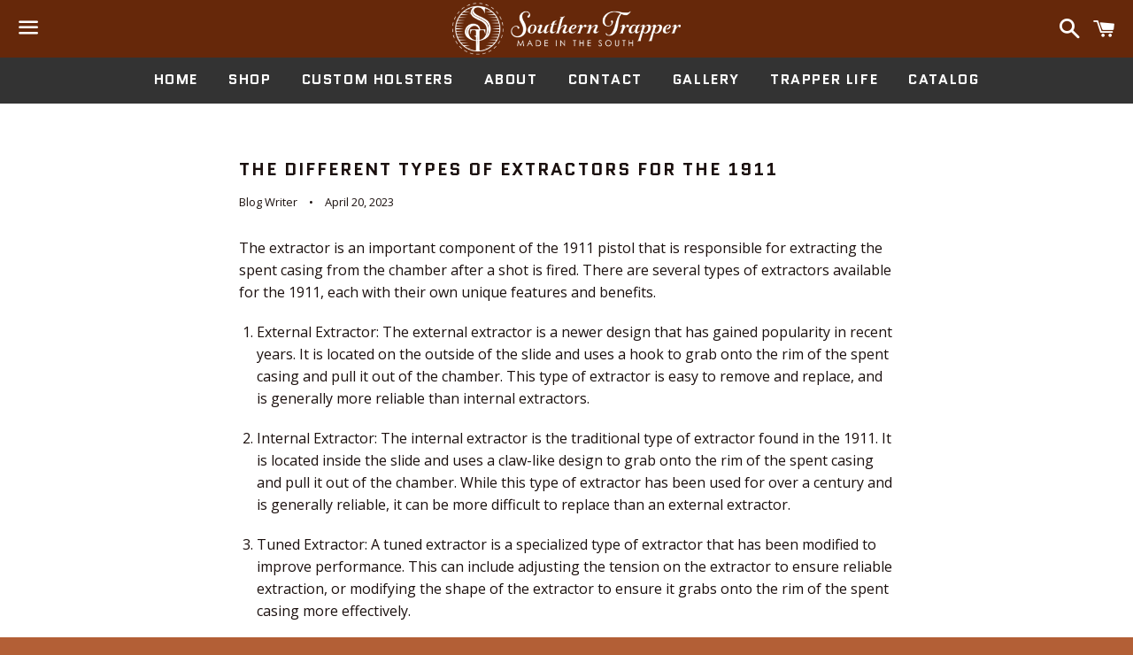

--- FILE ---
content_type: text/html; charset=utf-8
request_url: https://www.1911holsters.com/blogs/made-in-the-usa/the-different-types-of-extractors-for-the-1911
body_size: 22028
content:
<!doctype html>
<!--[if IE 9]> <html class="ie9 no-js" lang="en"> <![endif]-->
<!--[if (gt IE 9)|!(IE)]><!--> <html class="no-js" lang="en"> <!--<![endif]-->

<head>
<!-- ROIHunterEasy HeadSnippet start -->

    <!-- RHEasy Global Site Tag (gtag.js) - Google AdWords: 854045849 -->
<script async src="https://www.googletagmanager.com/gtag/js?id=AW-854045849"></script><script>
  window.dataLayer = window.dataLayer || [];
  function gtag(){dataLayer.push(arguments);}
  gtag('js', new Date());

  gtag('config', 'AW-854045849');
</script>

    <script type="text/javascript">
        (function() {

            var remarketingType = 'OTHER';

             // if current page is NOT cart page
            var cartPageActive = false; // unset cart page flag
            

             // if current page is NOT product page
            var productPageActive = false; // unset product page flag
            

            
            var collectionPageActive = false;
            

            
            var mainPageActive = false;
            

            var cartPage = {
                active: cartPageActive, // flag true/false
                // if facebookEventParams is undefined set facebookEventParams = null
                facebookEventParams: typeof facebookEventParams !== 'undefined' ? facebookEventParams : null,
                googleTagParams: typeof googleTagParams !== 'undefined' ? googleTagParams : null
            };

            var productPage = {
                active: productPageActive, // flag true/false
                facebookEventParams: typeof facebookEventParams !== 'undefined' ? facebookEventParams : null,
                googleTagParams: typeof googleTagParams !== 'undefined' ? googleTagParams : null
            };

            var collectionPage = {
                active: collectionPageActive, // flag true/false
                facebookEventParams: null,
                googleTagParams: typeof googleTagParams !== 'undefined' ? googleTagParams : null
            };

            var mainPage = {
                active: mainPageActive,
                facebookEventParams: null,
                googleTagParams: typeof googleTagParams !== 'undefined' ? googleTagParams : null
            };

            // here we initialize our global object which contains all necessary information for
            // our all scripts which fired some google or facebook analytic events etc.
            // we should use some unique name to identify this object to avoid names conflict
            // relative to other global objects
            var hash = 'ROIHunterEasy_5a83c915b9f3150f071dd42973557062ac2f30b295a5b6393544410da07ecb27';
            window[hash] = {
                cartPage: cartPage,
                productPage: productPage,
                collectionPage: collectionPage,
                mainPage: mainPage,
                remarketingType: remarketingType
            };

            // begin: initialize our rheasy_fbq object for facebook tracking
            window[hash].rheasy_fbq = function() {
                if (arguments.length === 0) {
                    return;
                }

                var pixelId, trackType, contentObj;     //get parameters:

                if (typeof arguments[0] === 'string') pixelId = arguments[0];       //param string PIXEL ID
                if (typeof arguments[1] === 'string') trackType = arguments[1];     //param string TRACK TYPE (PageView, Purchase)
                if (typeof arguments[2] === 'object') contentObj = arguments[2];    //param object (may be null):
                                                                                    //    {value : subtotal_price,
                                                                                    //     content_type : some_string,
                                                                                    //     currency : shop_curency,
                                                                                    //     contents : [{id, quantity, item_price}, ...] instance of array
                                                                                    //    }

                var argumentsAreValid = typeof pixelId === 'string' && pixelId.replace(/\s+/gi, '') !== '' &&
                    typeof trackType === 'string' && trackType.replace(/\s+/gi, '') !== '';

                if (!argumentsAreValid) {
                    console.error('RH PIXEL - INVALID ARGUMENTS');
                    return;
                }

                var params = [];
                params.push('id=' + encodeURIComponent(pixelId));
                switch (trackType) {
                    case 'PageView':
                    case 'ViewContent':
                    case 'Search':
                    case 'AddToCart':
                    case 'InitiateCheckout':
                    case 'AddPaymentInfo':
                    case 'Lead':
                    case 'CompleteRegistration':
                    case 'Purchase':
                    case 'AddToWishlist':
                        params.push('ev=' + encodeURIComponent(trackType));
                        break;
                    default:
                        console.error('RH PIXEL - BAD TRACKTYPE');
                        return;
                }

                params.push('dl=' + encodeURIComponent(document.location.href));
                if (document.referrer) params.push('rl=' + encodeURIComponent(document.referrer));
                params.push('if=false');
                params.push('ts=' + new Date().getTime());

                /* Custom parameters to string */
                if (typeof contentObj === 'object') {                                               //`contents : [{id, quantity, item_price}, ...]` to string
                    for (var u in contentObj) {
                        if (typeof contentObj[u] === 'object' && contentObj[u] instanceof Array) {  // `[{id, quantity, item_price}, ...]` to string
                            if (contentObj[u].length > 0) {
                                for (var y = 0; y < contentObj[u].length; y++) {
                                    if (typeof contentObj[u][y] === 'object') {                     // `{id, quantity, item_price}` to string
                                        contentObj[u][y] = JSON.stringify(contentObj[u][y]);
                                    }
                                    contentObj[u][y] = (contentObj[u][y] + '')  //JSON to string
                                        .replace(/^\s+|\s+$/gi, '')             //delete white characterts from begin on end of the string
                                        .replace(/\s+/gi, ' ')                  //replace white characters inside string to ' '
                                }
                                params.push('cd[' + u + ']=' + encodeURIComponent(contentObj[u].join(',')   //create JSON array - [param1,param2,param3]
                                    .replace(/^/gi, '[')
                                    .replace(/$/gi, ']')))
                            }
                        } else if (typeof contentObj[u] === 'string') {
                            params.push('cd[' + u + ']=' + encodeURIComponent(contentObj[u]));
                        }
                    }
                }

                var imgId = new Date().getTime();
                var img = document.createElement('img');
                img.id = 'fb_' + imgId, img.src = 'https://www.facebook.com/tr/?' + params.join('&'), img.width = 1, img.height = 1, img.style = 'display:none;';
                document.head.appendChild(img);
                window.setTimeout(function() { var t = document.getElementById('fb_' + imgId);
                    t.parentElement.removeChild(t); }, 1000);

            };
            // end of: initializing rheasy_fbq object
        })();
    </script><!-- ROIHunterEasy HeadSnippet end -->

 

<script>
  function setCookie(cname, cvalue, exdays) {
      var d = new Date();
      d.setTime(d.getTime() + (exdays*24*60*60*1000));
      var expires = "expires="+ d.toUTCString();
      document.cookie = cname + "=" + cvalue + ";" + expires + ";path=/";
  }
  function getCookie(cname) {
    var name = cname + "=";
    var decodedCookie = decodeURIComponent(document.cookie);
    var ca = decodedCookie.split(';');
    for(var i = 0; i <ca.length; i++) {
        var c = ca[i];
        while (c.charAt(0) == ' ') {
            c = c.substring(1);
        }
        if (c.indexOf(name) == 0) {
            return c.substring(name.length, c.length);
        }
    }
    return "";
}
  function delete_cookie(name) {
  document.cookie = name +'=; Path=/; Expires=Thu, 01 Jan 1970 00:00:01 GMT;';
}
  
  window.dataLayer = window.dataLayer || [];
  function gtag(){dataLayer.push(arguments);}
  gtag('js', new Date());

  gtag('config', 'AW-854045849');
</script>
  <script>
 (function(i,s,o,g,r,a,m){i['GoogleAnalyticsObject']=r;i[r]=i[r]||function(){
  (i[r].q=i[r].q||[]).push(arguments)},i[r].l=1*new Date();a=s.createElement(o),
  m=s.getElementsByTagName(o)[0];a.async=1;a.src=g;m.parentNode.insertBefore(a,m)
  })(window,document,'script','//www.google-analytics.com/analytics.js','ga');   
    
 ga('create', 'UA-69432722-1', 'auto'); // Insert your GA Web Property ID here
 ga('set','dimension1','shopify_US__'); // REQUIRED Product ID value
 ga('set','dimension2','');   
 ga('set','dimension3','article');    
</script>
  <script>
  gtag('event', 'page_view', {
    'send_to': 'AW-854045849',
    'ecomm_pagetype': 'article',
    'ecomm_prodid': 'shopify_US__'
  });
</script>
<meta name="google-site-verification" content="I-M9tKnPZspTz4cdqrGlYZ_qoOPPumcKXMwtwntgwRU" />
<!-- Google Tag Manager -->
<script>(function(w,d,s,l,i){w[l]=w[l]||[];w[l].push({'gtm.start':
new Date().getTime(),event:'gtm.js'});var f=d.getElementsByTagName(s)[0],
j=d.createElement(s),dl=l!='dataLayer'?'&l='+l:'';j.async=true;j.src=
'https://www.googletagmanager.com/gtm.js?id='+i+dl;f.parentNode.insertBefore(j,f);
})(window,document,'script','dataLayer','GTM-KRM4S6F');</script>
<!-- End Google Tag Manager -->
  <meta name="msvalidate.01" content="4B34EB4777EFAC06B87624AEC4C8D700" />
  <script type="text/javascript">
(function(a,e,c,f,g,h,b,d){var k={ak:"854045849",cl:"kdcjCIG-6HAQmemelwM",autoreplace:"843-501-2771"};a[c]=a[c]||function(){(a[c].q=a[c].q||[]).push(arguments)};a[g]||(a[g]=k.ak);b=e.createElement(h);b.async=1;b.src="//www.gstatic.com/wcm/loader.js";d=e.getElementsByTagName(h)[0];d.parentNode.insertBefore(b,d);a[f]=function(b,d,e){a[c](2,b,k,d,null,new Date,e)};a[f]()})(window,document,"_googWcmImpl","_googWcmGet","_googWcmAk","script");
</script>
  <!-- "snippets/SEOMetaManager.liquid" was not rendered, the associated app was uninstalled -->

  <!-- Basic page needs ================================================== -->
  <meta charset="utf-8">
  <meta http-equiv="X-UA-Compatible" content="IE=edge">
  <meta name="viewport" content="width=device-width,initial-scale=1">

  <meta name="theme-color" content="#66280a">

  
    <link rel="shortcut icon" href="//www.1911holsters.com/cdn/shop/t/2/assets/favicon.png?v=83400230785787682291565936250" type="image/png" />
  

  <link rel="canonical" href="https://www.1911holsters.com/blogs/made-in-the-usa/the-different-types-of-extractors-for-the-1911">
  <!-- Title and description ================================================== -->

  <!-- Social Meta Tags ===================================== -->
  <!-- /snippets/social-meta-tags.liquid -->


  <meta property="og:type" content="article">
  <meta property="og:title" content="The Different Types of Extractors for the 1911">
  <meta property="og:url" content="https://www.1911holsters.com/blogs/made-in-the-usa/the-different-types-of-extractors-for-the-1911">
  
  <meta property="og:description" content="The extractor is an important component of the 1911 pistol that is responsible for extracting the spent casing from the chamber after a shot is fired. There are several types of extractors available for the 1911, each with their own unique features and benefits.


External Extractor: The external extractor is a newer design that has gained popularity in recent years. It is located on the outside of the slide and uses a hook to grab onto the rim of the spent casing and pull it out of the chamber. This type of extractor is easy to remove and replace, and is generally more reliable than internal extractors.


Internal Extractor: The internal extractor is the traditional type of extractor found in the 1911. It is located inside the slide and uses a claw-like design to grab onto the rim of the spent casing and pull it out of the chamber. While this type of extractor has been used for over a century and is generally reliable, it can be more difficult to replace than an external extractor.


Tuned Extractor: A tuned extractor is a specialized type of extractor that has been modified to improve performance. This can include adjusting the tension on the extractor to ensure reliable extraction, or modifying the shape of the extractor to ensure it grabs onto the rim of the spent casing more effectively.


Oversized Extractor: An oversized extractor is a larger-than-normal extractor that is designed to provide more surface area for the spent casing to grab onto. This can improve reliability by ensuring that the extractor grabs onto the casing more securely.


Power Extractor: A power extractor is a specialized type of extractor that is designed to provide more force when extracting the spent casing. This can be beneficial when shooting heavy loads or when shooting in adverse conditions, such as in wet or dirty environments.


The type of extractor you choose for your 1911 will depend on your personal preferences and the specific needs of your firearm. While internal extractors are the traditional choice and are generally reliable, newer designs such as the external extractor can provide improved performance and ease of maintenance. A tuned, oversized, or power extractor can also be beneficial in certain situations, so it&#39;s important to choose the right extractor for your specific needs.
">

<meta property="og:site_name" content="1911 Holsters">





  <meta name="twitter:card" content="summary">



  <meta name="twitter:title" content="The Different Types of Extractors for the 1911">
  <meta name="twitter:description" content="The extractor is an important component of the 1911 pistol that is responsible for extracting the spent casing from the chamber after a shot is fired. There are several types of extractors availabl...">
  



  <!-- CSS ================================================== -->
  <link href="//www.1911holsters.com/cdn/shop/t/2/assets/theme.scss.css?v=24313628386296468841674766609" rel="stylesheet" type="text/css" media="all" />
  <link href="//www.1911holsters.com/cdn/shop/t/2/assets/owl.carousel.min.css?v=70516089817612781961565936253" rel="stylesheet" type="text/css" media="all" />
  <link href="//www.1911holsters.com/cdn/shop/t/2/assets/owl.theme.default.min.css?v=135046118358282713361565936253" rel="stylesheet" type="text/css" media="all" />
  <!-- Google Fonts | from theme settings ================================================== -->
  
    
    
    <link href="//fonts.googleapis.com/css?family=Open+Sans:400" rel="stylesheet" type="text/css" media="all" />
  
  
    
      
      
      <link href="//fonts.googleapis.com/css?family=Quantico:700" rel="stylesheet" type="text/css" media="all" />
    
  


  <!-- Header hook for plugins ================================================== -->
  <script>window.performance && window.performance.mark && window.performance.mark('shopify.content_for_header.start');</script><meta id="shopify-digital-wallet" name="shopify-digital-wallet" content="/11477057632/digital_wallets/dialog">
<meta name="shopify-checkout-api-token" content="4aa870d00fd311108b9022e72e0036b5">
<meta id="in-context-paypal-metadata" data-shop-id="11477057632" data-venmo-supported="true" data-environment="production" data-locale="en_US" data-paypal-v4="true" data-currency="USD">
<link rel="alternate" type="application/atom+xml" title="Feed" href="/blogs/made-in-the-usa.atom" />
<script async="async" src="/checkouts/internal/preloads.js?locale=en-US"></script>
<script id="shopify-features" type="application/json">{"accessToken":"4aa870d00fd311108b9022e72e0036b5","betas":["rich-media-storefront-analytics"],"domain":"www.1911holsters.com","predictiveSearch":true,"shopId":11477057632,"locale":"en"}</script>
<script>var Shopify = Shopify || {};
Shopify.shop = "1911-holsters.myshopify.com";
Shopify.locale = "en";
Shopify.currency = {"active":"USD","rate":"1.0"};
Shopify.country = "US";
Shopify.theme = {"name":"1911-holsters","id":50227314784,"schema_name":null,"schema_version":null,"theme_store_id":null,"role":"main"};
Shopify.theme.handle = "null";
Shopify.theme.style = {"id":null,"handle":null};
Shopify.cdnHost = "www.1911holsters.com/cdn";
Shopify.routes = Shopify.routes || {};
Shopify.routes.root = "/";</script>
<script type="module">!function(o){(o.Shopify=o.Shopify||{}).modules=!0}(window);</script>
<script>!function(o){function n(){var o=[];function n(){o.push(Array.prototype.slice.apply(arguments))}return n.q=o,n}var t=o.Shopify=o.Shopify||{};t.loadFeatures=n(),t.autoloadFeatures=n()}(window);</script>
<script id="shop-js-analytics" type="application/json">{"pageType":"article"}</script>
<script defer="defer" async type="module" src="//www.1911holsters.com/cdn/shopifycloud/shop-js/modules/v2/client.init-shop-cart-sync_C5BV16lS.en.esm.js"></script>
<script defer="defer" async type="module" src="//www.1911holsters.com/cdn/shopifycloud/shop-js/modules/v2/chunk.common_CygWptCX.esm.js"></script>
<script type="module">
  await import("//www.1911holsters.com/cdn/shopifycloud/shop-js/modules/v2/client.init-shop-cart-sync_C5BV16lS.en.esm.js");
await import("//www.1911holsters.com/cdn/shopifycloud/shop-js/modules/v2/chunk.common_CygWptCX.esm.js");

  window.Shopify.SignInWithShop?.initShopCartSync?.({"fedCMEnabled":true,"windoidEnabled":true});

</script>
<script id="__st">var __st={"a":11477057632,"offset":-18000,"reqid":"664e9205-2363-4d75-b860-f1a629435ccb-1768602106","pageurl":"www.1911holsters.com\/blogs\/made-in-the-usa\/the-different-types-of-extractors-for-the-1911","s":"articles-560006987939","u":"d5a8f7944865","p":"article","rtyp":"article","rid":560006987939};</script>
<script>window.ShopifyPaypalV4VisibilityTracking = true;</script>
<script id="captcha-bootstrap">!function(){'use strict';const t='contact',e='account',n='new_comment',o=[[t,t],['blogs',n],['comments',n],[t,'customer']],c=[[e,'customer_login'],[e,'guest_login'],[e,'recover_customer_password'],[e,'create_customer']],r=t=>t.map((([t,e])=>`form[action*='/${t}']:not([data-nocaptcha='true']) input[name='form_type'][value='${e}']`)).join(','),a=t=>()=>t?[...document.querySelectorAll(t)].map((t=>t.form)):[];function s(){const t=[...o],e=r(t);return a(e)}const i='password',u='form_key',d=['recaptcha-v3-token','g-recaptcha-response','h-captcha-response',i],f=()=>{try{return window.sessionStorage}catch{return}},m='__shopify_v',_=t=>t.elements[u];function p(t,e,n=!1){try{const o=window.sessionStorage,c=JSON.parse(o.getItem(e)),{data:r}=function(t){const{data:e,action:n}=t;return t[m]||n?{data:e,action:n}:{data:t,action:n}}(c);for(const[e,n]of Object.entries(r))t.elements[e]&&(t.elements[e].value=n);n&&o.removeItem(e)}catch(o){console.error('form repopulation failed',{error:o})}}const l='form_type',E='cptcha';function T(t){t.dataset[E]=!0}const w=window,h=w.document,L='Shopify',v='ce_forms',y='captcha';let A=!1;((t,e)=>{const n=(g='f06e6c50-85a8-45c8-87d0-21a2b65856fe',I='https://cdn.shopify.com/shopifycloud/storefront-forms-hcaptcha/ce_storefront_forms_captcha_hcaptcha.v1.5.2.iife.js',D={infoText:'Protected by hCaptcha',privacyText:'Privacy',termsText:'Terms'},(t,e,n)=>{const o=w[L][v],c=o.bindForm;if(c)return c(t,g,e,D).then(n);var r;o.q.push([[t,g,e,D],n]),r=I,A||(h.body.append(Object.assign(h.createElement('script'),{id:'captcha-provider',async:!0,src:r})),A=!0)});var g,I,D;w[L]=w[L]||{},w[L][v]=w[L][v]||{},w[L][v].q=[],w[L][y]=w[L][y]||{},w[L][y].protect=function(t,e){n(t,void 0,e),T(t)},Object.freeze(w[L][y]),function(t,e,n,w,h,L){const[v,y,A,g]=function(t,e,n){const i=e?o:[],u=t?c:[],d=[...i,...u],f=r(d),m=r(i),_=r(d.filter((([t,e])=>n.includes(e))));return[a(f),a(m),a(_),s()]}(w,h,L),I=t=>{const e=t.target;return e instanceof HTMLFormElement?e:e&&e.form},D=t=>v().includes(t);t.addEventListener('submit',(t=>{const e=I(t);if(!e)return;const n=D(e)&&!e.dataset.hcaptchaBound&&!e.dataset.recaptchaBound,o=_(e),c=g().includes(e)&&(!o||!o.value);(n||c)&&t.preventDefault(),c&&!n&&(function(t){try{if(!f())return;!function(t){const e=f();if(!e)return;const n=_(t);if(!n)return;const o=n.value;o&&e.removeItem(o)}(t);const e=Array.from(Array(32),(()=>Math.random().toString(36)[2])).join('');!function(t,e){_(t)||t.append(Object.assign(document.createElement('input'),{type:'hidden',name:u})),t.elements[u].value=e}(t,e),function(t,e){const n=f();if(!n)return;const o=[...t.querySelectorAll(`input[type='${i}']`)].map((({name:t})=>t)),c=[...d,...o],r={};for(const[a,s]of new FormData(t).entries())c.includes(a)||(r[a]=s);n.setItem(e,JSON.stringify({[m]:1,action:t.action,data:r}))}(t,e)}catch(e){console.error('failed to persist form',e)}}(e),e.submit())}));const S=(t,e)=>{t&&!t.dataset[E]&&(n(t,e.some((e=>e===t))),T(t))};for(const o of['focusin','change'])t.addEventListener(o,(t=>{const e=I(t);D(e)&&S(e,y())}));const B=e.get('form_key'),M=e.get(l),P=B&&M;t.addEventListener('DOMContentLoaded',(()=>{const t=y();if(P)for(const e of t)e.elements[l].value===M&&p(e,B);[...new Set([...A(),...v().filter((t=>'true'===t.dataset.shopifyCaptcha))])].forEach((e=>S(e,t)))}))}(h,new URLSearchParams(w.location.search),n,t,e,['guest_login'])})(!0,!0)}();</script>
<script integrity="sha256-4kQ18oKyAcykRKYeNunJcIwy7WH5gtpwJnB7kiuLZ1E=" data-source-attribution="shopify.loadfeatures" defer="defer" src="//www.1911holsters.com/cdn/shopifycloud/storefront/assets/storefront/load_feature-a0a9edcb.js" crossorigin="anonymous"></script>
<script data-source-attribution="shopify.dynamic_checkout.dynamic.init">var Shopify=Shopify||{};Shopify.PaymentButton=Shopify.PaymentButton||{isStorefrontPortableWallets:!0,init:function(){window.Shopify.PaymentButton.init=function(){};var t=document.createElement("script");t.src="https://www.1911holsters.com/cdn/shopifycloud/portable-wallets/latest/portable-wallets.en.js",t.type="module",document.head.appendChild(t)}};
</script>
<script data-source-attribution="shopify.dynamic_checkout.buyer_consent">
  function portableWalletsHideBuyerConsent(e){var t=document.getElementById("shopify-buyer-consent"),n=document.getElementById("shopify-subscription-policy-button");t&&n&&(t.classList.add("hidden"),t.setAttribute("aria-hidden","true"),n.removeEventListener("click",e))}function portableWalletsShowBuyerConsent(e){var t=document.getElementById("shopify-buyer-consent"),n=document.getElementById("shopify-subscription-policy-button");t&&n&&(t.classList.remove("hidden"),t.removeAttribute("aria-hidden"),n.addEventListener("click",e))}window.Shopify?.PaymentButton&&(window.Shopify.PaymentButton.hideBuyerConsent=portableWalletsHideBuyerConsent,window.Shopify.PaymentButton.showBuyerConsent=portableWalletsShowBuyerConsent);
</script>
<script data-source-attribution="shopify.dynamic_checkout.cart.bootstrap">document.addEventListener("DOMContentLoaded",(function(){function t(){return document.querySelector("shopify-accelerated-checkout-cart, shopify-accelerated-checkout")}if(t())Shopify.PaymentButton.init();else{new MutationObserver((function(e,n){t()&&(Shopify.PaymentButton.init(),n.disconnect())})).observe(document.body,{childList:!0,subtree:!0})}}));
</script>
<link id="shopify-accelerated-checkout-styles" rel="stylesheet" media="screen" href="https://www.1911holsters.com/cdn/shopifycloud/portable-wallets/latest/accelerated-checkout-backwards-compat.css" crossorigin="anonymous">
<style id="shopify-accelerated-checkout-cart">
        #shopify-buyer-consent {
  margin-top: 1em;
  display: inline-block;
  width: 100%;
}

#shopify-buyer-consent.hidden {
  display: none;
}

#shopify-subscription-policy-button {
  background: none;
  border: none;
  padding: 0;
  text-decoration: underline;
  font-size: inherit;
  cursor: pointer;
}

#shopify-subscription-policy-button::before {
  box-shadow: none;
}

      </style>

<script>window.performance && window.performance.mark && window.performance.mark('shopify.content_for_header.end');</script>


  <script>window.BOLD = window.BOLD || {};
    window.BOLD.common = window.BOLD.common || {};
    window.BOLD.common.Shopify = window.BOLD.common.Shopify || {};
    window.BOLD.common.Shopify.shop = {
      domain: 'www.1911holsters.com',
      permanent_domain: '1911-holsters.myshopify.com',
      url: 'https://www.1911holsters.com',
      secure_url: 'https://www.1911holsters.com',
      money_format: "${{amount}}",
      currency: "USD"
    };
    window.BOLD.common.Shopify.customer = {
      id: null,
      tags: null,
    };
    window.BOLD.common.Shopify.cart = {"note":null,"attributes":{},"original_total_price":0,"total_price":0,"total_discount":0,"total_weight":0.0,"item_count":0,"items":[],"requires_shipping":false,"currency":"USD","items_subtotal_price":0,"cart_level_discount_applications":[],"checkout_charge_amount":0};
    window.BOLD.common.template = 'article';window.BOLD.common.Shopify.formatMoney = function(money, format) {
        function n(t, e) {
            return "undefined" == typeof t ? e : t
        }
        function r(t, e, r, i) {
            if (e = n(e, 2),
                r = n(r, ","),
                i = n(i, "."),
            isNaN(t) || null == t)
                return 0;
            t = (t / 100).toFixed(e);
            var o = t.split(".")
                , a = o[0].replace(/(\d)(?=(\d\d\d)+(?!\d))/g, "$1" + r)
                , s = o[1] ? i + o[1] : "";
            return a + s
        }
        "string" == typeof money && (money = money.replace(".", ""));
        var i = ""
            , o = /\{\{\s*(\w+)\s*\}\}/
            , a = format || window.BOLD.common.Shopify.shop.money_format || window.Shopify.money_format || "$ {{ amount }}";
        switch (a.match(o)[1]) {
            case "amount":
                i = r(money, 2, ",", ".");
                break;
            case "amount_no_decimals":
                i = r(money, 0, ",", ".");
                break;
            case "amount_with_comma_separator":
                i = r(money, 2, ".", ",");
                break;
            case "amount_no_decimals_with_comma_separator":
                i = r(money, 0, ".", ",");
                break;
            case "amount_with_space_separator":
                i = r(money, 2, " ", ",");
                break;
            case "amount_no_decimals_with_space_separator":
                i = r(money, 0, " ", ",");
                break;
            case "amount_with_apostrophe_separator":
                i = r(money, 2, "'", ".");
                break;
        }
        return a.replace(o, i);
    };
    window.BOLD.common.Shopify.saveProduct = function (handle, product, productData) {
      if (typeof handle === 'string' && typeof window.BOLD.common.Shopify.products[handle] === 'undefined') {
        if (typeof product === 'number') {
          window.BOLD.common.Shopify.handles[product] = handle;
          product = { id: product, product: productData };
        }
        window.BOLD.common.Shopify.products[handle] = product;
      }
    };
    window.BOLD.common.Shopify.saveVariant = function (variant_id, variant) {
      if (typeof variant_id === 'number' && typeof window.BOLD.common.Shopify.variants[variant_id] === 'undefined') {
        window.BOLD.common.Shopify.variants[variant_id] = variant;
      }
    };window.BOLD.common.Shopify.products = window.BOLD.common.Shopify.products || {};
    window.BOLD.common.Shopify.variants = window.BOLD.common.Shopify.variants || {};
    window.BOLD.common.Shopify.handles = window.BOLD.common.Shopify.handles || {};window.BOLD.common.Shopify.saveProduct(null, null, null);window.BOLD.apps_installed = {} || {};window.BOLD.common.Shopify.metafields = window.BOLD.common.Shopify.metafields || {};window.BOLD.common.Shopify.metafields["bold_rp"] = {};window.BOLD.common.Shopify.metafields["bold_csp_defaults"] = {};</script><link href="//www.1911holsters.com/cdn/shop/t/2/assets/bold-upsell.css?v=51915886505602322711565936250" rel="stylesheet" type="text/css" media="all" />
<link href="//www.1911holsters.com/cdn/shop/t/2/assets/bold-upsell-custom.css?v=97708083435586918591565936250" rel="stylesheet" type="text/css" media="all" />

<script src="https://code.jquery.com/jquery-3.2.1.min.js"></script>
  <!-- Fixes for Older Versions of IE ==================================================-->
  <script src="//ajax.googleapis.com/ajax/libs/jquery/1.11.0/jquery.min.js" type="text/javascript"></script>
  <script src="//www.1911holsters.com/cdn/shop/t/2/assets/modernizr.min.js?v=21391054748206432451565936253" type="text/javascript"></script>
  <script src="//s3-us-west-2.amazonaws.com/s.cdpn.io/3/froogaloop.js" type="text/javascript"></script>
<script src="//www.1911holsters.com/cdn/shop/t/2/assets/owl.carousel.js?v=122442973844144196721565936253" type="text/javascript"></script>
  
  


<meta name="p:domain_verify" content="a1c0c46f4a6e7a209f4283b8139dddd7"/>
 

  
<link href="//www.1911holsters.com/cdn/shop/t/2/assets/ba-po-common.scss?v=58060902055390905001565936250" rel="stylesheet" type="text/css" media="all" />
  <link href="//www.1911holsters.com/cdn/shop/t/2/assets/custom.css?v=162928238970683040481565936250" rel="stylesheet" type="text/css" media="all" />
  
  <link href="https://use.fontawesome.com/releases/v5.5.0/css/all.css" rel="stylesheet" type="text/css" media="all" />
 

                      
                      
                      
                      
                      
                      
                      
                      
                      
                      
                      
                      
                      
                      
                      
                      
                      
                      
                      
                      
                      
                      
                      
                      
                      
                      
                      
                      
                      
                      
                      
                      
                      
                      
                      
                      
                      
                      
                      
                      
                      
                      
                      
                      
                      
                      
                      
                      
                      
                      
                      
                      
                      
                      
                      
                      
                      
                      
                      
                      
                      
                      
                      
                      
                      
                      
                      
                      
                      
                      
                      
                      
                      
                      
                      
                      
                      
                      
                      
                      
                      
                      
                      
                      
                      
                      
                      
                      
                      
                      
                      
                      
                      
                      
                      
                      
                      
                      
                      
                      
                      
                      
                      
                      
                      
                      
                      
                      
                      
                      
                      
                      
                      
                      
                      
                      
                      
                      
                      
                      
                      
                      
                      
                      
                      
                      
                      
                      
                      
                      
                      
                      
                      
                      
                      
                      
                      
                      
                      
                      
                      
                      
                      
                      
                      
                      
                      
                      
                      
                      
                      
                      
                      
                      
                      
                      
                      
                      
                      
                      
                      
                      
                      
                      
                      
                      
                      
                      
                      
                      
                      
                      
                      
                      
                      
                      
                      
                      
                      
                      
                      
                      
                      
                      
                      
                      
                      
                      
                      
                      
                      
                      
                      
                      
                      
                      
                      
                      
                      
                      
                      
                      
                      
                      
                      
                      
                      
                      
                      
                      
                      
                      
                      
                      
                      
                      
                      
                      
                      
                      
                      
                      
                      
                      
                      
                      
                      
                      
                      
                      
                      
                      
                      
                      
                      
                      
                      
                      
                      
                      
                      
                      
                      
                      
                      
                      
                      
                      
                      
                      
                      
                      
                      
                      
                      
                      
                      
                      
                      
                      
                      
                      
                      
                      
                      
                      
                      
                      
                      
                      
                      
                      
                      
                      
                      
                      
                      
                      
                      
                      
                      
                      
                      
                      
                      
                      
                      
                      
                      
                      
                      
                      
                      
                      
                      
                      
                      
                      
                      
                      
                      
                      
                      
                      
                      
                      
                      
                      
                      
                      
                      
                      
                      
                      
                      
                      
                      
                      
                      
                      
                      
                      
                      
                      
                      
                      
                      
                      
                      
                      
                      
                      
                      
                      
                      
                      
                      
                      
                      
                      
                      
                      
                      
                      
                      
                      
                      
                      
                      
                      
                      
                      
                      
                      
                      
                      
                      
                      
                      
                      
                      
                      
                      
                      
                      
                      
                      
                      
                      
                      
                      
                      
                      
                      
                      
                      
                      
                      
                      
                      
                      
                      
                      
                      
                      
                      
                      
                      
                      
                      
                      
                      
                      
                      
                      
                      
                      
                      
                      
                      
                      
                      
                      
                      
                      
                      
                      
                      
                      
                      
                      
                      
                      
                      
                      
                      
                      
                      
                      
                      
                      
                      
                      
                      
                      
                      
                      
                      
                      
                      
                      
                      
                      
                      
                      
                      
                      
                      
                      
                      
                      
                      
                      
                      
                      
                      
                      
                      
                      
                      
                      
                      
                      
                      
                      
                      
                      
                      
                      
                      
                      
                      
                      
                      
                      
                      
                      
                      
                      
                      
                      
                      
                      
                      
                      
                      
                      
                      
                      
                      
                      
                      
                      
                      
                      
                      
                      
                      
                      
                      
                      
                      
                      
                      
                      
                      
                      
                      
                      
                      
                      
                      
                      
                      
                      
                      
                      
                      
                      
                      
                      
                      
                      
                      
                      
                      
                      
                      
                      
                      
                      
                      
                      
                      
                      
                      
                      
                      
                      
                      
                      
                      
                      
                      
                      
                      
                      
                      
                      
                      
                      
                      
                      
                      
                      
                      
                      
                      
                      
                      
                      
                      
                      
                      
                      
                      
                      
                      
                      
                      
                      
                      
                      
                      
                      
                      
                      
                      
                      
                      
                      
                      
                      
                      
                      
                      
                      
                      
                      
                      
                      
                      
                      
                      
                      
                      
                      
                      
                      
                      
                      
                      
                      
                      
                      
                      
                      
                      
                      
                      
                      
                      
                      
                      
                      
                      
                      
                      
                      
                      
                      
                      
                      
                      
                      
                      
                      
                      
                      
                      
                      
                      
                      
                      
                      
                      
                      
                      
                      
                      
                      
                      
                      
                      
                      
                      
                      
                      
                      
                      
                      
                      
                      
                      
                      
                      
                      
                      
                      
                      
                      
                      
                      
                      
                      
                      
                      
                      
                      
                      
                      
                      
                      
                      
                      
                      
                      
                      
                      
                      
                      
                      
                      
                      
                      
                      
                      
                      
                      
                      
                      
                      
                      
                      
                      
                      
                      
                      
                      
                      
                      
                      
                      
                      
                      
                      
                      
                      
                      
                      
                      
                      
                      
                      
                      
                      
                      
                      
                      
                      
                      
                      
                      
                      
                      
                      
                      
                      
                      
                      
                      
                      
                      
                      
                      
                      
                      
                      
                      
                      
                      
                      
                      
                      
                      
                      
                      
                      
                      
                      
                      
                      
                      
                      
                      
                      
                      
                      
                      
                      
                      
                      
                      
                      
                      
                      
                      
                      
                      
                      
                      
                      
                      
                      
                      
                      
                      
                      
                      
                      
                      
                      
                      
                      
                      
                      
                      
                      
                      
                      
                      
                      
                      
                      
                      
                      
                      
                      
                      
                      
                      
                      
                      
                      
                      
                      
                      
                      
                      
                      
                      
                      
                      
                      
                      
                      
                      
                      
                      
                      
                      
                      
                      
                      
                      
                      
                      
                      
                      
                      
                      
                      
                      
                      
                      
                      
                      
                      
                      
                      
                      
                      
                      
                      
                      
                      
                      
                      
                      
                      
                      
                      
                      <!--StartCartCartCustomCode-->
                      
                      <!-- Abandoned Cart Information -->
                      <div id="care-cart-customer-information" style="display:none">
                        {"id":"", "email":"","default_address":null,"first_name":"","last_name":"","name":"" }
                      </div>
                      <!-- Abandoned Cart Information -->
                      
                      <!--  ShopInformation -->
                      <div id="care-cart-shop-information" style="display:none">
                        {"domain":"1911-holsters.myshopify.com" }
                      </div>
                      <!--  ShopInformation -->
                      
                      <!--EndCareCartCustomCode-->
                      
  <!-- "snippets/shogun-head.liquid" was not rendered, the associated app was uninstalled -->
<link href="https://monorail-edge.shopifysvc.com" rel="dns-prefetch">
<script>(function(){if ("sendBeacon" in navigator && "performance" in window) {try {var session_token_from_headers = performance.getEntriesByType('navigation')[0].serverTiming.find(x => x.name == '_s').description;} catch {var session_token_from_headers = undefined;}var session_cookie_matches = document.cookie.match(/_shopify_s=([^;]*)/);var session_token_from_cookie = session_cookie_matches && session_cookie_matches.length === 2 ? session_cookie_matches[1] : "";var session_token = session_token_from_headers || session_token_from_cookie || "";function handle_abandonment_event(e) {var entries = performance.getEntries().filter(function(entry) {return /monorail-edge.shopifysvc.com/.test(entry.name);});if (!window.abandonment_tracked && entries.length === 0) {window.abandonment_tracked = true;var currentMs = Date.now();var navigation_start = performance.timing.navigationStart;var payload = {shop_id: 11477057632,url: window.location.href,navigation_start,duration: currentMs - navigation_start,session_token,page_type: "article"};window.navigator.sendBeacon("https://monorail-edge.shopifysvc.com/v1/produce", JSON.stringify({schema_id: "online_store_buyer_site_abandonment/1.1",payload: payload,metadata: {event_created_at_ms: currentMs,event_sent_at_ms: currentMs}}));}}window.addEventListener('pagehide', handle_abandonment_event);}}());</script>
<script id="web-pixels-manager-setup">(function e(e,d,r,n,o){if(void 0===o&&(o={}),!Boolean(null===(a=null===(i=window.Shopify)||void 0===i?void 0:i.analytics)||void 0===a?void 0:a.replayQueue)){var i,a;window.Shopify=window.Shopify||{};var t=window.Shopify;t.analytics=t.analytics||{};var s=t.analytics;s.replayQueue=[],s.publish=function(e,d,r){return s.replayQueue.push([e,d,r]),!0};try{self.performance.mark("wpm:start")}catch(e){}var l=function(){var e={modern:/Edge?\/(1{2}[4-9]|1[2-9]\d|[2-9]\d{2}|\d{4,})\.\d+(\.\d+|)|Firefox\/(1{2}[4-9]|1[2-9]\d|[2-9]\d{2}|\d{4,})\.\d+(\.\d+|)|Chrom(ium|e)\/(9{2}|\d{3,})\.\d+(\.\d+|)|(Maci|X1{2}).+ Version\/(15\.\d+|(1[6-9]|[2-9]\d|\d{3,})\.\d+)([,.]\d+|)( \(\w+\)|)( Mobile\/\w+|) Safari\/|Chrome.+OPR\/(9{2}|\d{3,})\.\d+\.\d+|(CPU[ +]OS|iPhone[ +]OS|CPU[ +]iPhone|CPU IPhone OS|CPU iPad OS)[ +]+(15[._]\d+|(1[6-9]|[2-9]\d|\d{3,})[._]\d+)([._]\d+|)|Android:?[ /-](13[3-9]|1[4-9]\d|[2-9]\d{2}|\d{4,})(\.\d+|)(\.\d+|)|Android.+Firefox\/(13[5-9]|1[4-9]\d|[2-9]\d{2}|\d{4,})\.\d+(\.\d+|)|Android.+Chrom(ium|e)\/(13[3-9]|1[4-9]\d|[2-9]\d{2}|\d{4,})\.\d+(\.\d+|)|SamsungBrowser\/([2-9]\d|\d{3,})\.\d+/,legacy:/Edge?\/(1[6-9]|[2-9]\d|\d{3,})\.\d+(\.\d+|)|Firefox\/(5[4-9]|[6-9]\d|\d{3,})\.\d+(\.\d+|)|Chrom(ium|e)\/(5[1-9]|[6-9]\d|\d{3,})\.\d+(\.\d+|)([\d.]+$|.*Safari\/(?![\d.]+ Edge\/[\d.]+$))|(Maci|X1{2}).+ Version\/(10\.\d+|(1[1-9]|[2-9]\d|\d{3,})\.\d+)([,.]\d+|)( \(\w+\)|)( Mobile\/\w+|) Safari\/|Chrome.+OPR\/(3[89]|[4-9]\d|\d{3,})\.\d+\.\d+|(CPU[ +]OS|iPhone[ +]OS|CPU[ +]iPhone|CPU IPhone OS|CPU iPad OS)[ +]+(10[._]\d+|(1[1-9]|[2-9]\d|\d{3,})[._]\d+)([._]\d+|)|Android:?[ /-](13[3-9]|1[4-9]\d|[2-9]\d{2}|\d{4,})(\.\d+|)(\.\d+|)|Mobile Safari.+OPR\/([89]\d|\d{3,})\.\d+\.\d+|Android.+Firefox\/(13[5-9]|1[4-9]\d|[2-9]\d{2}|\d{4,})\.\d+(\.\d+|)|Android.+Chrom(ium|e)\/(13[3-9]|1[4-9]\d|[2-9]\d{2}|\d{4,})\.\d+(\.\d+|)|Android.+(UC? ?Browser|UCWEB|U3)[ /]?(15\.([5-9]|\d{2,})|(1[6-9]|[2-9]\d|\d{3,})\.\d+)\.\d+|SamsungBrowser\/(5\.\d+|([6-9]|\d{2,})\.\d+)|Android.+MQ{2}Browser\/(14(\.(9|\d{2,})|)|(1[5-9]|[2-9]\d|\d{3,})(\.\d+|))(\.\d+|)|K[Aa][Ii]OS\/(3\.\d+|([4-9]|\d{2,})\.\d+)(\.\d+|)/},d=e.modern,r=e.legacy,n=navigator.userAgent;return n.match(d)?"modern":n.match(r)?"legacy":"unknown"}(),u="modern"===l?"modern":"legacy",c=(null!=n?n:{modern:"",legacy:""})[u],f=function(e){return[e.baseUrl,"/wpm","/b",e.hashVersion,"modern"===e.buildTarget?"m":"l",".js"].join("")}({baseUrl:d,hashVersion:r,buildTarget:u}),m=function(e){var d=e.version,r=e.bundleTarget,n=e.surface,o=e.pageUrl,i=e.monorailEndpoint;return{emit:function(e){var a=e.status,t=e.errorMsg,s=(new Date).getTime(),l=JSON.stringify({metadata:{event_sent_at_ms:s},events:[{schema_id:"web_pixels_manager_load/3.1",payload:{version:d,bundle_target:r,page_url:o,status:a,surface:n,error_msg:t},metadata:{event_created_at_ms:s}}]});if(!i)return console&&console.warn&&console.warn("[Web Pixels Manager] No Monorail endpoint provided, skipping logging."),!1;try{return self.navigator.sendBeacon.bind(self.navigator)(i,l)}catch(e){}var u=new XMLHttpRequest;try{return u.open("POST",i,!0),u.setRequestHeader("Content-Type","text/plain"),u.send(l),!0}catch(e){return console&&console.warn&&console.warn("[Web Pixels Manager] Got an unhandled error while logging to Monorail."),!1}}}}({version:r,bundleTarget:l,surface:e.surface,pageUrl:self.location.href,monorailEndpoint:e.monorailEndpoint});try{o.browserTarget=l,function(e){var d=e.src,r=e.async,n=void 0===r||r,o=e.onload,i=e.onerror,a=e.sri,t=e.scriptDataAttributes,s=void 0===t?{}:t,l=document.createElement("script"),u=document.querySelector("head"),c=document.querySelector("body");if(l.async=n,l.src=d,a&&(l.integrity=a,l.crossOrigin="anonymous"),s)for(var f in s)if(Object.prototype.hasOwnProperty.call(s,f))try{l.dataset[f]=s[f]}catch(e){}if(o&&l.addEventListener("load",o),i&&l.addEventListener("error",i),u)u.appendChild(l);else{if(!c)throw new Error("Did not find a head or body element to append the script");c.appendChild(l)}}({src:f,async:!0,onload:function(){if(!function(){var e,d;return Boolean(null===(d=null===(e=window.Shopify)||void 0===e?void 0:e.analytics)||void 0===d?void 0:d.initialized)}()){var d=window.webPixelsManager.init(e)||void 0;if(d){var r=window.Shopify.analytics;r.replayQueue.forEach((function(e){var r=e[0],n=e[1],o=e[2];d.publishCustomEvent(r,n,o)})),r.replayQueue=[],r.publish=d.publishCustomEvent,r.visitor=d.visitor,r.initialized=!0}}},onerror:function(){return m.emit({status:"failed",errorMsg:"".concat(f," has failed to load")})},sri:function(e){var d=/^sha384-[A-Za-z0-9+/=]+$/;return"string"==typeof e&&d.test(e)}(c)?c:"",scriptDataAttributes:o}),m.emit({status:"loading"})}catch(e){m.emit({status:"failed",errorMsg:(null==e?void 0:e.message)||"Unknown error"})}}})({shopId: 11477057632,storefrontBaseUrl: "https://www.1911holsters.com",extensionsBaseUrl: "https://extensions.shopifycdn.com/cdn/shopifycloud/web-pixels-manager",monorailEndpoint: "https://monorail-edge.shopifysvc.com/unstable/produce_batch",surface: "storefront-renderer",enabledBetaFlags: ["2dca8a86"],webPixelsConfigList: [{"id":"636977315","configuration":"{\"config\":\"{\\\"pixel_id\\\":\\\"G-20LWTM6VJV\\\",\\\"gtag_events\\\":[{\\\"type\\\":\\\"purchase\\\",\\\"action_label\\\":\\\"G-20LWTM6VJV\\\"},{\\\"type\\\":\\\"page_view\\\",\\\"action_label\\\":\\\"G-20LWTM6VJV\\\"},{\\\"type\\\":\\\"view_item\\\",\\\"action_label\\\":\\\"G-20LWTM6VJV\\\"},{\\\"type\\\":\\\"search\\\",\\\"action_label\\\":\\\"G-20LWTM6VJV\\\"},{\\\"type\\\":\\\"add_to_cart\\\",\\\"action_label\\\":\\\"G-20LWTM6VJV\\\"},{\\\"type\\\":\\\"begin_checkout\\\",\\\"action_label\\\":\\\"G-20LWTM6VJV\\\"},{\\\"type\\\":\\\"add_payment_info\\\",\\\"action_label\\\":\\\"G-20LWTM6VJV\\\"}],\\\"enable_monitoring_mode\\\":false}\"}","eventPayloadVersion":"v1","runtimeContext":"OPEN","scriptVersion":"b2a88bafab3e21179ed38636efcd8a93","type":"APP","apiClientId":1780363,"privacyPurposes":[],"dataSharingAdjustments":{"protectedCustomerApprovalScopes":["read_customer_address","read_customer_email","read_customer_name","read_customer_personal_data","read_customer_phone"]}},{"id":"shopify-app-pixel","configuration":"{}","eventPayloadVersion":"v1","runtimeContext":"STRICT","scriptVersion":"0450","apiClientId":"shopify-pixel","type":"APP","privacyPurposes":["ANALYTICS","MARKETING"]},{"id":"shopify-custom-pixel","eventPayloadVersion":"v1","runtimeContext":"LAX","scriptVersion":"0450","apiClientId":"shopify-pixel","type":"CUSTOM","privacyPurposes":["ANALYTICS","MARKETING"]}],isMerchantRequest: false,initData: {"shop":{"name":"1911 Holsters","paymentSettings":{"currencyCode":"USD"},"myshopifyDomain":"1911-holsters.myshopify.com","countryCode":"US","storefrontUrl":"https:\/\/www.1911holsters.com"},"customer":null,"cart":null,"checkout":null,"productVariants":[],"purchasingCompany":null},},"https://www.1911holsters.com/cdn","fcfee988w5aeb613cpc8e4bc33m6693e112",{"modern":"","legacy":""},{"shopId":"11477057632","storefrontBaseUrl":"https:\/\/www.1911holsters.com","extensionBaseUrl":"https:\/\/extensions.shopifycdn.com\/cdn\/shopifycloud\/web-pixels-manager","surface":"storefront-renderer","enabledBetaFlags":"[\"2dca8a86\"]","isMerchantRequest":"false","hashVersion":"fcfee988w5aeb613cpc8e4bc33m6693e112","publish":"custom","events":"[[\"page_viewed\",{}]]"});</script><script>
  window.ShopifyAnalytics = window.ShopifyAnalytics || {};
  window.ShopifyAnalytics.meta = window.ShopifyAnalytics.meta || {};
  window.ShopifyAnalytics.meta.currency = 'USD';
  var meta = {"page":{"pageType":"article","resourceType":"article","resourceId":560006987939,"requestId":"664e9205-2363-4d75-b860-f1a629435ccb-1768602106"}};
  for (var attr in meta) {
    window.ShopifyAnalytics.meta[attr] = meta[attr];
  }
</script>
<script class="analytics">
  (function () {
    var customDocumentWrite = function(content) {
      var jquery = null;

      if (window.jQuery) {
        jquery = window.jQuery;
      } else if (window.Checkout && window.Checkout.$) {
        jquery = window.Checkout.$;
      }

      if (jquery) {
        jquery('body').append(content);
      }
    };

    var hasLoggedConversion = function(token) {
      if (token) {
        return document.cookie.indexOf('loggedConversion=' + token) !== -1;
      }
      return false;
    }

    var setCookieIfConversion = function(token) {
      if (token) {
        var twoMonthsFromNow = new Date(Date.now());
        twoMonthsFromNow.setMonth(twoMonthsFromNow.getMonth() + 2);

        document.cookie = 'loggedConversion=' + token + '; expires=' + twoMonthsFromNow;
      }
    }

    var trekkie = window.ShopifyAnalytics.lib = window.trekkie = window.trekkie || [];
    if (trekkie.integrations) {
      return;
    }
    trekkie.methods = [
      'identify',
      'page',
      'ready',
      'track',
      'trackForm',
      'trackLink'
    ];
    trekkie.factory = function(method) {
      return function() {
        var args = Array.prototype.slice.call(arguments);
        args.unshift(method);
        trekkie.push(args);
        return trekkie;
      };
    };
    for (var i = 0; i < trekkie.methods.length; i++) {
      var key = trekkie.methods[i];
      trekkie[key] = trekkie.factory(key);
    }
    trekkie.load = function(config) {
      trekkie.config = config || {};
      trekkie.config.initialDocumentCookie = document.cookie;
      var first = document.getElementsByTagName('script')[0];
      var script = document.createElement('script');
      script.type = 'text/javascript';
      script.onerror = function(e) {
        var scriptFallback = document.createElement('script');
        scriptFallback.type = 'text/javascript';
        scriptFallback.onerror = function(error) {
                var Monorail = {
      produce: function produce(monorailDomain, schemaId, payload) {
        var currentMs = new Date().getTime();
        var event = {
          schema_id: schemaId,
          payload: payload,
          metadata: {
            event_created_at_ms: currentMs,
            event_sent_at_ms: currentMs
          }
        };
        return Monorail.sendRequest("https://" + monorailDomain + "/v1/produce", JSON.stringify(event));
      },
      sendRequest: function sendRequest(endpointUrl, payload) {
        // Try the sendBeacon API
        if (window && window.navigator && typeof window.navigator.sendBeacon === 'function' && typeof window.Blob === 'function' && !Monorail.isIos12()) {
          var blobData = new window.Blob([payload], {
            type: 'text/plain'
          });

          if (window.navigator.sendBeacon(endpointUrl, blobData)) {
            return true;
          } // sendBeacon was not successful

        } // XHR beacon

        var xhr = new XMLHttpRequest();

        try {
          xhr.open('POST', endpointUrl);
          xhr.setRequestHeader('Content-Type', 'text/plain');
          xhr.send(payload);
        } catch (e) {
          console.log(e);
        }

        return false;
      },
      isIos12: function isIos12() {
        return window.navigator.userAgent.lastIndexOf('iPhone; CPU iPhone OS 12_') !== -1 || window.navigator.userAgent.lastIndexOf('iPad; CPU OS 12_') !== -1;
      }
    };
    Monorail.produce('monorail-edge.shopifysvc.com',
      'trekkie_storefront_load_errors/1.1',
      {shop_id: 11477057632,
      theme_id: 50227314784,
      app_name: "storefront",
      context_url: window.location.href,
      source_url: "//www.1911holsters.com/cdn/s/trekkie.storefront.cd680fe47e6c39ca5d5df5f0a32d569bc48c0f27.min.js"});

        };
        scriptFallback.async = true;
        scriptFallback.src = '//www.1911holsters.com/cdn/s/trekkie.storefront.cd680fe47e6c39ca5d5df5f0a32d569bc48c0f27.min.js';
        first.parentNode.insertBefore(scriptFallback, first);
      };
      script.async = true;
      script.src = '//www.1911holsters.com/cdn/s/trekkie.storefront.cd680fe47e6c39ca5d5df5f0a32d569bc48c0f27.min.js';
      first.parentNode.insertBefore(script, first);
    };
    trekkie.load(
      {"Trekkie":{"appName":"storefront","development":false,"defaultAttributes":{"shopId":11477057632,"isMerchantRequest":null,"themeId":50227314784,"themeCityHash":"7015196146591752100","contentLanguage":"en","currency":"USD","eventMetadataId":"b44a0365-24ce-488e-b515-ceac30d5cda9"},"isServerSideCookieWritingEnabled":true,"monorailRegion":"shop_domain","enabledBetaFlags":["65f19447"]},"Session Attribution":{},"S2S":{"facebookCapiEnabled":false,"source":"trekkie-storefront-renderer","apiClientId":580111}}
    );

    var loaded = false;
    trekkie.ready(function() {
      if (loaded) return;
      loaded = true;

      window.ShopifyAnalytics.lib = window.trekkie;

      var originalDocumentWrite = document.write;
      document.write = customDocumentWrite;
      try { window.ShopifyAnalytics.merchantGoogleAnalytics.call(this); } catch(error) {};
      document.write = originalDocumentWrite;

      window.ShopifyAnalytics.lib.page(null,{"pageType":"article","resourceType":"article","resourceId":560006987939,"requestId":"664e9205-2363-4d75-b860-f1a629435ccb-1768602106","shopifyEmitted":true});

      var match = window.location.pathname.match(/checkouts\/(.+)\/(thank_you|post_purchase)/)
      var token = match? match[1]: undefined;
      if (!hasLoggedConversion(token)) {
        setCookieIfConversion(token);
        
      }
    });


        var eventsListenerScript = document.createElement('script');
        eventsListenerScript.async = true;
        eventsListenerScript.src = "//www.1911holsters.com/cdn/shopifycloud/storefront/assets/shop_events_listener-3da45d37.js";
        document.getElementsByTagName('head')[0].appendChild(eventsListenerScript);

})();</script>
<script
  defer
  src="https://www.1911holsters.com/cdn/shopifycloud/perf-kit/shopify-perf-kit-3.0.4.min.js"
  data-application="storefront-renderer"
  data-shop-id="11477057632"
  data-render-region="gcp-us-central1"
  data-page-type="article"
  data-theme-instance-id="50227314784"
  data-theme-name=""
  data-theme-version=""
  data-monorail-region="shop_domain"
  data-resource-timing-sampling-rate="10"
  data-shs="true"
  data-shs-beacon="true"
  data-shs-export-with-fetch="true"
  data-shs-logs-sample-rate="1"
  data-shs-beacon-endpoint="https://www.1911holsters.com/api/collect"
></script>
</head>

<body id="the-different-types-of-extractors-for-the-1911" class="gf-left swatch-round template-article" >
<!-- Google Tag Manager (noscript) -->
<noscript><iframe src="https://www.googletagmanager.com/ns.html?id=GTM-KRM4S6F"
height="0" width="0" style="display:none;visibility:hidden"></iframe></noscript>
<!-- End Google Tag Manager (noscript) -->
<script>(function(w,d,t,r,u){var f,n,i;w[u]=w[u]||[],f=function(){var o={ti:"5712459"};o.q=w[u],w[u]=new UET(o),w[u].push("pageLoad")},n=d.createElement(t),n.src=r,n.async=1,n.onload=n.onreadystatechange=function(){var s=this.readyState;s&&s!=="loaded"&&s!=="complete"||(f(),n.onload=n.onreadystatechange=null)},i=d.getElementsByTagName(t)[0],i.parentNode.insertBefore(n,i)})(window,document,"script","//bat.bing.com/bat.js","uetq");</script><noscript><img src="//bat.bing.com/action/0?ti=5712459&Ver=2" height="0" width="0" style="display:none; visibility: hidden;" /></noscript>
  
            
              <!-- "snippets/socialshopwave-helper.liquid" was not rendered, the associated app was uninstalled -->
            
  <div id="SearchDrawer" class="search-bar drawer drawer--top">
    <div class="search-bar__table">
      <form action="/search" method="get" class="search-bar__table-cell search-bar__form" role="search">
        <input type="hidden" name="type" value="product" />
        <div class="search-bar__table">
          <div class="search-bar__table-cell search-bar__icon-cell">
            <button type="submit" class="search-bar__icon-button search-bar__submit">
              <span class="icon icon-search" aria-hidden="true"></span>
              <span class="icon__fallback-text">Search</span>
            </button>
          </div>
          <div class="search-bar__table-cell">
            <input type="search" id="SearchInput" name="q" value="" placeholder="Search our store" aria-label="Search our store" class="search-bar__input">
          </div>
        </div>
      </form>
      <div class="search-bar__table-cell text-right">
        <button type="button" class="search-bar__icon-button search-bar__close js-drawer-close">
          <span class="icon icon-x" aria-hidden="true"></span>
          <span class="icon__fallback-text">close (esc)</span>
        </button>
      </div>
    </div>
  </div>
  <div id="NavDrawer" class="drawer drawer--left">
    <div class="drawer__header">
      <div class="drawer__close">
        <button type="button" class="drawer__close-button js-drawer-close">
          <span class="icon icon-x" aria-hidden="true"></span>
          <span class="icon__fallback-text">Close menu</span>
        </button>
      </div>
    </div>
    <div class="drawer__inner">
      <ul class="drawer-nav">
        
          
          
            <li class="drawer-nav__item">
              <a href="/" class="drawer-nav__link h2">Home</a>
            </li>
          
        
          
          
            <li class="drawer-nav__item">
              <a href="https://www.thesoutherntrapper.com/pages/browse" class="drawer-nav__link h2">Shop</a>
            </li>
          
        
          
          
            <li class="drawer-nav__item">
              <a href="https://www.1911holsters.com/pages/customholsters" class="drawer-nav__link h2">Custom Holsters</a>
            </li>
          
        
          
          
            
            
            
            <li class="drawer-nav__item" aria-haspopup="true">
              <div class="drawer-nav__has-sublist">
                <a href="https://www.thesoutherntrapper.com/pages/about" class="drawer-nav__link h2">About</a>
                <div class="drawer-nav__toggle">
                  <button type="button" class="drawer-nav__toggle-button">
                    <span class="drawer-nav__toggle-open">
                      <span class="icon icon-plus" aria-hidden="true"></span>
                      <span class="icon__fallback-text">See More</span>
                    </span>
                    <span class="drawer-nav__toggle-close">
                      <span class="icon icon-minus" aria-hidden="true"></span>
                      <span class="icon__fallback-text">Close cart</span>
                    </span>
                  </button>
                </div>
              </div>
              <ul class="drawer-nav__sublist">
                
                  <li class="drawer-nav__item">
                    <a href="https://www.thesoutherntrapper.com/pages/about" class="drawer-nav__link">Our Story</a>
                  </li>
                
              </ul>
            </li>
          
        
          
          
            <li class="drawer-nav__item">
              <a href="https://www.thesoutherntrapper.com/pages/contact-page-test" class="drawer-nav__link h2">Contact</a>
            </li>
          
        
          
          
            <li class="drawer-nav__item">
              <a href="https://www.thesoutherntrapper.com/pages/gallery" class="drawer-nav__link h2">Gallery</a>
            </li>
          
        
          
          
            <li class="drawer-nav__item">
              <a href="https://www.thesoutherntrapper.com/pages/trapper-life" class="drawer-nav__link h2">Trapper Life</a>
            </li>
          
        
          
          
            <li class="drawer-nav__item">
              <a href="https://www.thesoutherntrapper.com/pages/catalog" class="drawer-nav__link h2">Catalog</a>
            </li>
          
        

        <li class="drawer-nav__spacer"></li>

        
          
            <li class="drawer-nav__item drawer-nav__item--secondary">
              <a href="https://shopify.com/11477057632/account?locale=en&amp;region_country=US" id="customer_login_link">Log in</a>
            </li>
            <li class="drawer-nav__item drawer-nav__item--secondary">
              <a href="https://shopify.com/11477057632/account?locale=en" id="customer_register_link">Create account</a>
            </li>
          
        
        
          <li class="drawer-nav__item drawer-nav__item--secondary"><a href="https://www.thesoutherntrapper.com/pages/wildlife-ambassadors">Ambassadors</a></li>
        
          <li class="drawer-nav__item drawer-nav__item--secondary"><a href="https://www.1911holsters.com/blogs/made-in-the-usa/stocking-stuffers-for-outdoorsmen-2025-small-edc-gifts-leather-gear">Stocking Stuffers for Outdoorsmen 2025</a></li>
        
          <li class="drawer-nav__item drawer-nav__item--secondary"><a href="https://www.1911holsters.com/blogs/made-in-the-usa/mini-knife-a-compact-folding-edc-knife-for-everyday-carry">The Best Mini Pocket Knife</a></li>
        
          <li class="drawer-nav__item drawer-nav__item--secondary"><a href="https://www.thesoutherntrapper.com/pages/1-for-wildlife">Wildlife Conservation Program</a></li>
        
          <li class="drawer-nav__item drawer-nav__item--secondary"><a href="https://www.thesoutherntrapper.com/pages/catalog">Catalog</a></li>
        
          <li class="drawer-nav__item drawer-nav__item--secondary"><a href="https://www.thesoutherntrapper.com/pages/how-to-break-in-a-leather-holster">Breaking In Holster</a></li>
        
          <li class="drawer-nav__item drawer-nav__item--secondary"><a href="https://www.thesoutherntrapper.com/pages/terms-conditions">Terms & Conditions</a></li>
        
          <li class="drawer-nav__item drawer-nav__item--secondary"><a href="https://www.thesoutherntrapper.com/pages/handguns-models-for-our-holsters">Handgun Models</a></li>
        
          <li class="drawer-nav__item drawer-nav__item--secondary"><a href="https://www.thesoutherntrapper.com/pages/genuine-alligator-skin-wallets-for-men">Alligator Skin Wallets</a></li>
        
          <li class="drawer-nav__item drawer-nav__item--secondary"><a href="https://www.1911holsters.com/pages/leather-holsters-for-wilson-combat">Wilson Combat Holsters</a></li>
        
          <li class="drawer-nav__item drawer-nav__item--secondary"><a href="https://www.1911holsters.com/pages/leather-holsters-for-dan-wesson">Dan Wesson Holsters</a></li>
        
          <li class="drawer-nav__item drawer-nav__item--secondary"><a href="/pages/leather-holsters-for-kimber">Kimber Holsters</a></li>
        
          <li class="drawer-nav__item drawer-nav__item--secondary"><a href="https://www.1911holsters.com/pages/leather-holsters-for-cabot">Cabot Holsters</a></li>
        
          <li class="drawer-nav__item drawer-nav__item--secondary"><a href="https://www.1911holsters.com/pages/leather-holsters-for-les-bae">Les Baer Holsters</a></li>
        
          <li class="drawer-nav__item drawer-nav__item--secondary"><a href="https://www.1911holsters.com/pages/leather-holsters-for-walther">Walther Holsters</a></li>
        
          <li class="drawer-nav__item drawer-nav__item--secondary"><a href="https://www.1911holsters.com/pages/leather-holsters-for-glock">Glock Holsters</a></li>
        
          <li class="drawer-nav__item drawer-nav__item--secondary"><a href="https://www.1911holsters.com/pages/leather-holsters-for-beretta">Beretta Holsters</a></li>
        
          <li class="drawer-nav__item drawer-nav__item--secondary"><a href="https://www.1911holsters.com/pages/leather-holsters-for-colt">Colt Holsters</a></li>
        
          <li class="drawer-nav__item drawer-nav__item--secondary"><a href="https://www.1911holsters.com/pages/leather-holsters-for-sig">Sig Holsters</a></li>
        
          <li class="drawer-nav__item drawer-nav__item--secondary"><a href="https://www.1911holsters.com/pages/leather-holster-for-smith-wesson">S&W Holsters</a></li>
        
          <li class="drawer-nav__item drawer-nav__item--secondary"><a href="https://www.1911holsters.com/pages/leather-holsters-for-cz">CZ Holsters</a></li>
        
          <li class="drawer-nav__item drawer-nav__item--secondary"><a href="https://www.1911holsters.com/pages/leather-holsters-for-ruger">Ruger Holsters</a></li>
        
          <li class="drawer-nav__item drawer-nav__item--secondary"><a href="https://www.1911holsters.com/pages/leather-holsters-for-sti">STI Holsters</a></li>
        
          <li class="drawer-nav__item drawer-nav__item--secondary"><a href="https://www.1911holsters.com/pages/nighthawk-custom-holsters">Nighthawk Custom Holsters</a></li>
        
          <li class="drawer-nav__item drawer-nav__item--secondary"><a href="https://www.1911holsters.com/pages/leather-holsters-for-fn">FN Holsters</a></li>
        
          <li class="drawer-nav__item drawer-nav__item--secondary"><a href="https://www.1911holsters.com/pages/leather-holsters-for-hk">HK Holsters</a></li>
        
          <li class="drawer-nav__item drawer-nav__item--secondary"><a href="https://www.1911holsters.com/pages/leather-holsters-for-springfield-armory">Springfield Holsters</a></li>
        
          <li class="drawer-nav__item drawer-nav__item--secondary"><a href="https://www.1911holsters.com/pages/1911-holsters">1911 Holsters</a></li>
        
          <li class="drawer-nav__item drawer-nav__item--secondary"><a href="https://www.1911holsters.com/pages/korth-holsters">Korth Holsters</a></li>
        
          <li class="drawer-nav__item drawer-nav__item--secondary"><a href="https://www.1911holsters.com/pages/rfid-blocking-alligator-skin-wallets">Rfid Blocking Alligator Skin Wallets</a></li>
        
          <li class="drawer-nav__item drawer-nav__item--secondary"><a href="https://www.1911holsters.com/pages/how-custom-1911s-are-made">Custom 1911'S</a></li>
        
          <li class="drawer-nav__item drawer-nav__item--secondary"><a href="https://www.thesoutherntrapper.com/collections/crocodile-belts">Crocodile Belts</a></li>
        
          <li class="drawer-nav__item drawer-nav__item--secondary"><a href="https://www.thesoutherntrapper.com/collections/all-holsters">Best Leather Holsters </a></li>
        
          <li class="drawer-nav__item drawer-nav__item--secondary"><a href="https://stiholster.com/">Best STI Holster</a></li>
        
          <li class="drawer-nav__item drawer-nav__item--secondary"><a href="https://www.1911holsters.com/">Best 1911 Leather Holsters</a></li>
        
          <li class="drawer-nav__item drawer-nav__item--secondary"><a href="https://www.concealedcarryholsterss.com/">Best Leather Concealed Carry Holsters</a></li>
        
          <li class="drawer-nav__item drawer-nav__item--secondary"><a href="https://www.1911holsters.com/pages/should-i-choose-a-kimber-micro-for-a-concealed-carry-gun">Kimber Micro</a></li>
        
          <li class="drawer-nav__item drawer-nav__item--secondary"><a href="https://www.1911holsters.com/pages/do-i-need-a-custom-gun-holster-for-my-kimber-micro">Kimber Micro Holsters</a></li>
        
      </ul>

      <ul class="list--inline social-icons social-icons--drawer">
        
        
          <li>
            <a href="https://www.facebook.com/TheSouthernTrapper/" title="1911 Holsters on Facebook">
              <span class="icon icon-facebook" aria-hidden="true"></span>
              <span class="visually-hidden">Facebook</span>
            </a>
          </li>
        
        
        
        
          <li>
            <a href="https://www.instagram.com/thesoutherntrapper/" title="1911 Holsters on Instagram">
              <span class="icon icon-instagram" aria-hidden="true"></span>
              <span class="visually-hidden">Instagram</span>
            </a>
          </li>
        
        
        
        
        
      </ul>
    </div>
  </div>
  <div id="CartDrawer" class="drawer drawer--right drawer--has-fixed-footer">
      <div class="drawer__header">
        <div class="drawer__close">
          <button type="button" class="drawer__close-button js-drawer-close">
            <span class="icon icon-x" aria-hidden="true"></span>
            <span class="icon__fallback-text">Close cart</span>
          </button>
        </div>
      </div>
      <div class="drawer__inner">
        <div id="CartContainer">
        </div>
      </div>
  </div>

  <div id="PageContainer">
    <div class="site-header-wrapper">
      <div class="site-header-container">
        <header class="site-header" role="banner">
          <div class="grid grid--no-gutters grid--table site-header__inner">
            <div class="grid__item one-third medium-up--one-sixth">
              <button type="button" class="site-header__link text-link site-header__toggle-nav js-drawer-open-left">
                <span class="icon icon-hamburger" aria-hidden="true"></span>
                <span class="icon__fallback-text">Menu</span>
              </button>
            </div>
            <div class="grid__item one-third medium-up--two-thirds">

              
              
                <div class="site-header__logo h1" itemscope itemtype="http://schema.org/Organization">
              

                
                  <a href="/" itemprop="url" class="site-header__logo-link text-center">
                    <img class="site-header__logo-image" src="//www.1911holsters.com/cdn/shop/t/2/assets/logo.png?v=113179623631105537851565936253" alt="1911 Holsters" itemprop="logo">
                  </a>
                

              
                </div>
              

            </div>

            <div class="grid__item one-third medium-up--one-sixth text-right">
              <a href="/search" class="site-header__link site-header__search js-drawer-open-top">
                <span class="icon icon-search" aria-hidden="true"></span>
                <span class="icon__fallback-text">Search</span>
              </a>
              <a href="/cart" class="site-header__link site-header__cart cart-link">
                <span class="icon icon-cart" aria-hidden="true"></span>
                <span class="icon__fallback-text">Cart</span>
              </a>
            </div>
          </div>
        </header>

        <div class="action-area">
         
          
            <!-- snippets/action-bar.liquid -->






<div class="action-bar-wrapper ">
  <nav class="action-bar action-bar--has-menu" role="presentation">
    <ul class="action-bar__menu--main action-bar__menu list--inline  action-bar--show" id="SiteNav" role="navigation">
      
      
        
        
          <li class="action-bar__menu-item ">
            <a href="/" class="action-bar__link">Home</a>
          </li>
        
      
        
        
          <li class="action-bar__menu-item ">
            <a href="https://www.thesoutherntrapper.com/pages/browse" class="action-bar__link">Shop</a>
          </li>
        
      
        
        
          <li class="action-bar__menu-item ">
            <a href="https://www.1911holsters.com/pages/customholsters" class="action-bar__link">Custom Holsters</a>
          </li>
        
      
        
        
          
          <li class="action-bar__menu-item action-bar--has-dropdown" data-child-list-handle="about" >
            <a href="https://www.thesoutherntrapper.com/pages/about" class="action-bar__link" aria-controls="About">About</a>
          </li>
        
      
        
        
          <li class="action-bar__menu-item ">
            <a href="https://www.thesoutherntrapper.com/pages/contact-page-test" class="action-bar__link">Contact</a>
          </li>
        
      
        
        
          <li class="action-bar__menu-item ">
            <a href="https://www.thesoutherntrapper.com/pages/gallery" class="action-bar__link">Gallery</a>
          </li>
        
      
        
        
          <li class="action-bar__menu-item ">
            <a href="https://www.thesoutherntrapper.com/pages/trapper-life" class="action-bar__link">Trapper Life</a>
          </li>
        
      
        
        
          <li class="action-bar__menu-item ">
            <a href="https://www.thesoutherntrapper.com/pages/catalog" class="action-bar__link">Catalog</a>
          </li>
        
      
    </ul>

    
      
      
    
      
      
    
      
      
    
      
      
        <ul class="action-bar__menu--sub action-bar__menu list--inline  " id="About" data-child-list-handle="about" role="navigation">
          <li>
            <button type="button" class="btn action-bar__back action-bar__link" aria-controls="SiteNav">
              <span class="icon icon-arrow-left" aria-hidden="true"></span>
              <span class="icon__fallback-text">Back to site navigation</span>
            </button>
          </li>
          
            <li class="action-bar__menu-item ">
              <a href="https://www.thesoutherntrapper.com/pages/about" class="action-bar__link">Our Story</a>
            </li>
          
        </ul>
      
    
      
      
    
      
      
    
      
      
    
      
      
    
  </nav>
</div>

          

          
        </div>
      </div>
    </div>

    <main class="main-content" role="main">
      <!-- "snippets/shogun-products.liquid" was not rendered, the associated app was uninstalled -->
<!-- /templates/article.liquid -->







<div class="page-width page-container" itemscope itemtype="http://schema.org/Article">
  <header class="section-header">
    <h1 class="h2">The Different Types of Extractors for the 1911</h1>
    <ul class="list--inline article-meta txt--minor">
      <li>Blog Writer</li>
      
      <li class="list--inline__separator"><time datetime="2023-04-20">April 20, 2023</time></li>
    </ul>
  </header>

  <article class="rte rte--indented-images" itemprop="articleBody">
    <p>The extractor is an important component of the 1911 pistol that is responsible for extracting the spent casing from the chamber after a shot is fired. There are several types of extractors available for the 1911, each with their own unique features and benefits.</p>
<ol>
<li>
<p>External Extractor: The external extractor is a newer design that has gained popularity in recent years. It is located on the outside of the slide and uses a hook to grab onto the rim of the spent casing and pull it out of the chamber. This type of extractor is easy to remove and replace, and is generally more reliable than internal extractors.</p>
</li>
<li>
<p>Internal Extractor: The internal extractor is the traditional type of extractor found in the 1911. It is located inside the slide and uses a claw-like design to grab onto the rim of the spent casing and pull it out of the chamber. While this type of extractor has been used for over a century and is generally reliable, it can be more difficult to replace than an external extractor.</p>
</li>
<li>
<p>Tuned Extractor: A tuned extractor is a specialized type of extractor that has been modified to improve performance. This can include adjusting the tension on the extractor to ensure reliable extraction, or modifying the shape of the extractor to ensure it grabs onto the rim of the spent casing more effectively.</p>
</li>
<li>
<p>Oversized Extractor: An oversized extractor is a larger-than-normal extractor that is designed to provide more surface area for the spent casing to grab onto. This can improve reliability by ensuring that the extractor grabs onto the casing more securely.</p>
</li>
<li>
<p>Power Extractor: A power extractor is a specialized type of extractor that is designed to provide more force when extracting the spent casing. This can be beneficial when shooting heavy loads or when shooting in adverse conditions, such as in wet or dirty environments.</p>
</li>
</ol>
<p>The type of extractor you choose for your 1911 will depend on your personal preferences and the specific needs of your firearm. While internal extractors are the traditional choice and are generally reliable, newer designs such as the external extractor can provide improved performance and ease of maintenance. A tuned, oversized, or power extractor can also be beneficial in certain situations, so it's important to choose the right extractor for your specific needs.</p>
<div style="text-align: center;"><img src="https://cdn.shopify.com/s/files/1/0114/7705/7632/files/The_Different_Types_of_Extractors_for_the_1911.jpg?v=1681835815" alt="The Different Types of Extractors for the 1911" style="float: none;"></div>
  </article>

  
    <hr class="hr--clear">
    <h3 class="h2">Share this post</h3>
    <!-- /snippets/social-sharing.liquid -->


<div class="social-sharing" data-permalink="https://www.1911holsters.com/blogs/made-in-the-usa/the-different-types-of-extractors-for-the-1911">

  
    <a target="_blank" href="//www.facebook.com/sharer.php?u=https://www.1911holsters.com/blogs/made-in-the-usa/the-different-types-of-extractors-for-the-1911" class="share-facebook">
      <span class="icon icon-facebook" aria-hidden="true"></span>
      <span class="share-title">Share</span>
    </a>
  

  
    <a target="_blank" href="//twitter.com/share?text=The%20Different%20Types%20of%20Extractors%20for%20the%201911&amp;url=https://www.1911holsters.com/blogs/made-in-the-usa/the-different-types-of-extractors-for-the-1911" class="share-twitter">
      <span class="icon icon-twitter" aria-hidden="true"></span>
      <span class="share-title">Tweet</span>
    </a>
  

  

  
    <a target="_blank" href="//plus.google.com/share?url=https://www.1911holsters.com/blogs/made-in-the-usa/the-different-types-of-extractors-for-the-1911" class="share-google">
      <span class="icon icon-google" aria-hidden="true"></span>
      <span class="share-title">+1</span>
    </a>
  

</div>

  

  

  <hr class="hr--clear">
  <p class="text-center link--action">
    <a href="/blogs/made-in-the-usa">&larr; Back to Made In The USA</a>
  </p>
</div>

 


  
<script type="text/javascript">
  ;(function(){ 
    window.Station = window.Station || {};
    window.Station.Apps = window.Station.Apps || {};
    window.Station.Apps.Tabs = { 
      version: '2.6.5',
      order: [11330,11332,11693,11694], 
      settings: {"dev_mode":false,"product_autosplit":true,"product_autosplit_heading":"h4","product_description_tab":true,"product_description_tab_title":"Description","force_full":false,"force_wrap":true,"full_open":true,"full_single_active":false,"clean_content":null,"deep_links":true}
    }; 
  })();

  !function(){var _="station-tabs",d="mod-full-width",s="mod-hide-focus",f="is-active",a="aria-selected",h="aria-hidden",o="aria-labelledby",l="tabindex",C=_+"-link",L=_+"-content",B=_+"-content-inner",t="."+_+"-data-item",E="role",c="false",p="true",v=window.Station.Apps.Tabs,S=v.settings,q=v.order,e=null,g=null;v.events={},v.on=function(t,e){var n=this.events[t]||[];n.push(e),this.events[t]=n},v.trigger=function(t,e){var n=this.events[t];!n||n.length<1||n.forEach(function(t){t.call(v,e)})};function n(){return window.innerWidth||document.documentElement.clientWidth||document.getElementsByTagName("body")[0].clientWidth}function m(t,e){if(t)for(var n=t,i=0;i<n.length;i++)n[i].style.height=e||n[i].scrollHeight+"px"}function b(t){t=t||{};for(var e=1;e<arguments.length;e++)if(arguments[e])for(var n in arguments[e])arguments[e].hasOwnProperty(n)&&(t[n]=arguments[e][n]);return t}function I(t){return t.toLowerCase().replace(/[^\w\s-]/g,"").replace(/[\s_-]+/g,"-").replace(/^-+|-+$/g,"")}function N(t,e,n){return(t||"tab-"+(e+1))+"_"+n+"-"+e}function y(t){var e=t.lastIndexOf("_"),n=t.substring(0,e),i=t.substring(e+1).split("-"),r=0<parseInt(i[0],10)?"_"+i[0]:"";return{vanityId:n,scope:parseInt(i[0],10),index:parseInt(i[1],10),suffix:r}}function T(t){var e=document.createElement("div");return e.className=L,e.innerHTML='<div class="'+B+'"></div>',t&&(e.id=t,e.setAttribute(o,"st-link-"+t)),e}function A(t,e){for(var n=t.length-1;0<=n;n--)t[n].setAttribute(l,"-1"),t[n].setAttribute(a,c);e.setAttribute(l,"0"),e.setAttribute(a,p)}function k(t,e,n){if(t&&e){for(var i=t.length-1;0<=i;i--)"st-link-"+n!==t[i].id&&t[i].classList.remove(f);for(i=e.length-1;0<=i;i--)"st-"+n!==e[i].id&&(e[i].classList.remove(f),e[i].setAttribute(h,p))}}function w(t,e,n,i){if(n){var r=b({animate:!0,deepLink:!0},i),s=n.getAttribute("href").substr(1),a=t.querySelector("#st-"+s);if(a){var o=t.classList.contains(d),l=t.querySelectorAll("."+C+"."+f),c=t.querySelectorAll("."+L+"."+f);if(r.scrollIntoView&&n.scrollIntoView({behavior:"smooth",block:"center"}),n.classList.contains(f))o&&!r.preventClose?(r.animate&&m([a]),setTimeout(function(){k([n],[a])},20),history.replaceState(null,null,window.location.pathname+window.location.search)):k(l,c,s);else{if(o?S.full_single_active&&(r.animate&&(m(c),r.scrollIntoView||(function(n,i){cancelAnimationFrame(g),g=requestAnimationFrame(function t(){var e=i.getBoundingClientRect().top-n;e<0&&window.scrollBy(null,e),g=requestAnimationFrame(t)})}(n.getBoundingClientRect().top,n),setTimeout(function(){cancelAnimationFrame(g)},400))),k(l,c)):k(l,c),A(e,n),!S.force_wrap&&r.animate&&o&&m([a]),n.classList.add(f),a.classList.add(f),a.setAttribute(h,p),r.deepLink&&S.deep_links){var u=y(s);history.replaceState(null,null,"#"+u.vanityId+u.suffix)}r.skipCallback||v.trigger("open",{instance:t,link:n,content:a})}}}}function u(t,e,n,i){if(e.length){var r=t.id===_+"-0"?"_":"-",s=window.location.hash.substr(1),a=s?t.querySelector("."+C+'[href^="#'+s+r+'"]'):null;!a&&i||w(t,e,a||e[0],{deepLink:!1,animate:!1,skipCallback:!0})}}function x(t,e,n,i,r){if(e){var s=t.querySelectorAll("."+C),a=e.querySelector("."+C),o=e.querySelector("."+L),l=a.cloneNode(!0),c=o.cloneNode(!0);l.id="st-link-"+N(a.id.substr(8),n,i),l.href="#"+N(a.getAttribute("href").substr(1),n,i),c.id="st-"+N(o.id.substr(3),n,i);var u=s[r-1];r&&u?(t.insertBefore(l,u),t.insertBefore(c,u)):(t.appendChild(l),t.appendChild(c))}}function i(t,e){var n=document.createElement("div"),s=e,i=t.getAttribute("data-tabs-type"),r=[];if(n.id=_+"-"+s,n.className=_+" is-loading",S.product_autosplit&&S.clean_content)for(var a=t.getElementsByTagName("div"),o=a.length-1;0<=o;o--){var l=a[o];if(!l.attributes.length){for(var c=l.parentNode;l.firstChild;)c.insertBefore(l.firstChild,l);c.removeChild(l)}}function u(t,e,n){var i=N(I(e),n,s);t.querySelector("."+L).id="st-"+i;var r=function(t,e){var n=document.createElement("a");return n.href="#"+e,n.id="st-link-"+e,n.className=C,n.innerHTML="<span>"+t+"</span>",n}(e,i);t.insertBefore(r,t.firstChild)}var d=t.childNodes;if(S.product_autosplit)for(o=d.length-1;0<=o;o--){var f=d[o];if(f.nodeName===S.product_autosplit_heading.toUpperCase())f.textContent.trim().length&&r.push(f)}S.product_description_tab&&r.push(S.product_description_tab_title||"Description");var h=r.length;if(r.length&&(!i||"specific"===i)){var p=t.childNodes;n.insertBefore(T(),n.firstChild);for(o=p.length-1;0<=o;o--){var v=p[o];if(v===r[0]){if(r.shift(),u(n,v.textContent.trim(),r.length),v.parentNode.removeChild(v),!r.length)break;n.insertBefore(T(),n.firstChild)}else{var g=n.querySelector("."+B);g.insertBefore(v,g.firstChild)}}"string"==typeof r[0]&&u(n,r[0],0)}if(n.setAttribute(E,"tablist"),t.appendChild(n),!i||"general"===i){var m={},b=[],y=h;for(o=0;o<q.length;o++){var A=q[o],k=document.getElementById(_+"-data-"+A);if(k){var w=parseInt(k.getAttribute("data-position"),10);0<w&&!m[w]?(m[w]=k,b.push(w)):(x(n,k,y,s),y++)}}b.sort();for(o=0;o<b.length;o++)x(n,m[b[o]],y,s,b[o]),y++}return n}function F(t,e,n,i,r){var s=r.which;if(-1!==[13,32,35,36,37,38,39,40].indexOf(s)){var a,o;r.preventDefault(),r.stopPropagation();for(var l=e[0],c=e[e.length-1],u=e.length-1;0<=u;u--)if(e[u].id===i.id){a=e[u+1],o=e[u-1];break}switch(s){case 37:case 38:o?o.focus():c.focus();break;case 39:case 40:a?a.focus():l.focus();break;case 36:l.focus();break;case 35:c.focus();break;case 13:case 32:w(t,e,i)}}}function r(n){for(var e=n.querySelectorAll("."+C),t=n.querySelectorAll("."+L),i=e.length-1;0<=i;i--){var r=e[i].getAttribute("href").substr(1);e[i].setAttribute(E,"tab"),e[i].setAttribute("aria-controls","st-"+r),e[i].setAttribute(a,c),e[i].setAttribute(l,"-1"),e[i].addEventListener("click",function(t){t.preventDefault(),t.stopPropagation(),w(n,e,this),n.classList.contains(s)||n.classList.add(s)}),e[i].addEventListener("keydown",function(t){F(n,e,0,this,t)}),e[i].addEventListener("focus",function(t){n.classList.remove(s),A(e,this)})}for(i=t.length-1;0<=i;i--)t[i].setAttribute(E,"tabpanel"),t[i].setAttribute(o,t[i].id.substr(0,3)+"link-"+t[i].id.substr(3)),t[i].setAttribute(h,p),t[i].addEventListener("transitionend",function(t){this.style.removeProperty("height"),cancelAnimationFrame(g);var e=document.getElementById(this.id.substring(0,3)+"link-"+this.id.substring(3));v.trigger("transitionEnd",{instance:n,link:e,content:this})});return{i:n,l:e,p:t}}function P(t,e,n){if(e.length){var i=document.querySelectorAll("."+C+"."+f);t.classList.remove(d);var r=e[0].offsetHeight/2,s=e[0].getBoundingClientRect();if(e[e.length-1].getBoundingClientRect().top-s.top>r){t.classList.add(d),k(e,n);for(var a=0;a<i.length;a++)w(t,e,i[a],{deepLink:!1,animate:!1,skipCallback:!0});return!0}return u(t,e),!1}}var D=n(),H=document.querySelectorAll("div[data-"+_+"-app]");if(H.length&&"classList"in H[0]){tabsets=[];for(var R=0;R<H.length;R++){var O=r(i(H[R],R));tabsets.push(O)}for(var V=document.getElementsByClassName(t.slice(1));0<V.length;)V[0].parentNode.removeChild(V[0]);window.addEventListener("resize",function(t){e&&clearTimeout(e),e=setTimeout(function(){D!==n()&&(function(t){for(var e=0;e<t.length;e++)for(var n=0;n<t[e].p.length;n++)t[e].p[n].style.removeProperty("height"),S.force_full||S.force_wrap||P(t[e].i,t[e].l,t[e].p)}(tabsets),D=n())},300)},!1),setTimeout(function(){!function(t){for(var e=0;e<t.length;e++)S.force_full&&t[e].i.classList.add(d),S.force_full||S.force_wrap?u(t[e].i,t[e].l,t[e].p,!S.full_open&&!S.force_wrap):(u(t[e].i,t[e].l,t[e].p,!S.full_open),P(t[e].i,t[e].l,t[e].p))}(tabsets);for(var t=0;t<tabsets.length;t++)tabsets[t].i.classList.remove("is-loading"),tabsets[t].i.classList.add("is-ready")},0)}v.open=function(t,e){var n="Tab with ID "+t+" is not found.",i=t.replace(/^#/,""),r=y(i),s=document.getElementById("station-tabs-"+r.scope);if(!s)return console.warn(n),!1;var a=s.querySelectorAll(".station-tabs-link"),o=document.getElementById("st-link-"+i),l=document.getElementById("st-"+i);return o&&l?(w(s,a,o,b({preventClose:!0},e||{})),{instance:s,link:o,content:l}):(console.warn(n),!1)},v.openByTitle=function(t,e){for(var n=I(t),i=document.querySelectorAll('[id^="st-link-'+n+'_"]'),r=null,s=0;s<i.length;s++){var a=i[s].getAttribute("href").substr(1);if(y(a).vanityId===n){r=a;break}}return r?v.open(r,e):(console.warn("Could not find tab with title: "+t),!1)}}();
</script>

<style>
  div[data-station-tabs-app]{clear:both}.station-tabs{border:0 solid currentColor;clear:both;display:flex;flex-wrap:wrap;margin:2em 0}.station-tabs:empty{display:none}.station-tabs.mod-hide-focus .station-tabs-link:focus{outline:0}.station-tabs .station-tabs-link{border:0 solid currentColor;box-sizing:border-box;display:inline-block;position:relative;text-decoration:none !important;white-space:nowrap;width:initial;z-index:1}.station-tabs .station-tabs-link:hover,.station-tabs .station-tabs-link:active{outline:0}.station-tabs .station-tabs-link:hover,.station-tabs .station-tabs-link:focus{opacity:1}.station-tabs .station-tabs-link.is-active{color:inherit}.station-tabs .station-tabs-link:after{border-width:0 !important}.station-tabs .station-tabs-link:first-child.is-active+.station-tabs-content{border-top-left-radius:0}.station-tabs .station-tabs-link span{color:inherit !important}.station-tabs .station-tabs-content{box-sizing:border-box;height:0;order:1;overflow:hidden;width:100%}.station-tabs .station-tabs-content:not(.is-active){height:0 !important}.station-tabs .station-tabs-content.is-active{border:0 solid currentColor;height:auto}.station-tabs .station-tabs-content iframe,.station-tabs .station-tabs-content img,.station-tabs .station-tabs-content video{max-width:100%}.station-tabs .station-tabs-content img{height:auto}.station-tabs .station-tabs-content-inner{border:0 solid currentColor;box-sizing:border-box;width:100%}.station-tabs .station-tabs-content-inner>p:last-child,.station-tabs .station-tabs-content-inner>ol:last-child,.station-tabs .station-tabs-content-inner>ul:last-child{margin-bottom:0}.station-tabs.mod-full-width{display:block}.station-tabs.mod-full-width:empty{display:none}.station-tabs.mod-full-width .station-tabs-link{display:block;white-space:normal;width:auto}.station-tabs.mod-full-width .station-tabs-content{transition:height 300ms}.station-tabs.mod-full-width .station-tabs-content:last-child .station-tabs-content-inner{margin-bottom:0;padding-bottom:0}
 
   
  .station-tabs .station-tabs-link.is-active{font-weight:600 !important;}.station-tabs .station-tabs-link{border-width:0 0 2px !important;padding:0 0 6px !important;margin:0 26px 0 0 !important;}.station-tabs.mod-full-width .station-tabs-link{padding:14px 0 !important;margin:0 !important;}.station-tabs .station-tabs-content-inner{margin:24px 0 0 !important;}.station-tabs.mod-full-width .station-tabs-content-inner{margin:24px 0 10px !important;} 
</style>

<limespot></limespot>
    </main>

    <footer class="site-footer" role="contentinfo">
      <div class="newsletter text-center">
  <div class="wrapper">
    
    <h2>Be the first to know about new products and sales</h2>
    
      <form action="//thesoutherntrapper.us11.list-manage.com/subscribe/post?u=8711a20c508f2d25484500c33&amp;id=2ffa5f1f67" method="post" id="mc-embedded-subscribe-form" name="mc-embedded-subscribe-form" target="_blank">
        <div class="input-group">
          <label for="Email" class="newsletter__label label--hidden">Email address</label>
          <input type="email" value="" placeholder="Email address" name="EMAIL" id="Email" class="input-group__field newsletter__input" autocorrect="off" autocapitalize="off">
          <span class="input-group__btn">
            <button type="submit" class="btn newsletter__submit" name="subscribe" id="Subscribe">
              <span class="newsletter__submit-text--large">Subscribe</span>
            </button>
          </span>
        </div>
      </form>
    
  </div>
</div>
      <hr class="hr--clear">
      
      
        <ul class="list--inline site-footer__linklist">
          
            <li class="h4"><a href="https://www.thesoutherntrapper.com/pages/wildlife-ambassadors">Ambassadors</a></li>
          
            <li class="h4"><a href="https://www.1911holsters.com/blogs/made-in-the-usa/stocking-stuffers-for-outdoorsmen-2025-small-edc-gifts-leather-gear">Stocking Stuffers for Outdoorsmen 2025</a></li>
          
            <li class="h4"><a href="https://www.1911holsters.com/blogs/made-in-the-usa/mini-knife-a-compact-folding-edc-knife-for-everyday-carry">The Best Mini Pocket Knife</a></li>
          
            <li class="h4"><a href="https://www.thesoutherntrapper.com/pages/1-for-wildlife">Wildlife Conservation Program</a></li>
          
            <li class="h4"><a href="https://www.thesoutherntrapper.com/pages/catalog">Catalog</a></li>
          
            <li class="h4"><a href="https://www.thesoutherntrapper.com/pages/how-to-break-in-a-leather-holster">Breaking In Holster</a></li>
          
            <li class="h4"><a href="https://www.thesoutherntrapper.com/pages/terms-conditions">Terms & Conditions</a></li>
          
            <li class="h4"><a href="https://www.thesoutherntrapper.com/pages/handguns-models-for-our-holsters">Handgun Models</a></li>
          
            <li class="h4"><a href="https://www.thesoutherntrapper.com/pages/genuine-alligator-skin-wallets-for-men">Alligator Skin Wallets</a></li>
          
            <li class="h4"><a href="https://www.1911holsters.com/pages/leather-holsters-for-wilson-combat">Wilson Combat Holsters</a></li>
          
            <li class="h4"><a href="https://www.1911holsters.com/pages/leather-holsters-for-dan-wesson">Dan Wesson Holsters</a></li>
          
            <li class="h4"><a href="/pages/leather-holsters-for-kimber">Kimber Holsters</a></li>
          
            <li class="h4"><a href="https://www.1911holsters.com/pages/leather-holsters-for-cabot">Cabot Holsters</a></li>
          
            <li class="h4"><a href="https://www.1911holsters.com/pages/leather-holsters-for-les-bae">Les Baer Holsters</a></li>
          
            <li class="h4"><a href="https://www.1911holsters.com/pages/leather-holsters-for-walther">Walther Holsters</a></li>
          
            <li class="h4"><a href="https://www.1911holsters.com/pages/leather-holsters-for-glock">Glock Holsters</a></li>
          
            <li class="h4"><a href="https://www.1911holsters.com/pages/leather-holsters-for-beretta">Beretta Holsters</a></li>
          
            <li class="h4"><a href="https://www.1911holsters.com/pages/leather-holsters-for-colt">Colt Holsters</a></li>
          
            <li class="h4"><a href="https://www.1911holsters.com/pages/leather-holsters-for-sig">Sig Holsters</a></li>
          
            <li class="h4"><a href="https://www.1911holsters.com/pages/leather-holster-for-smith-wesson">S&W Holsters</a></li>
          
            <li class="h4"><a href="https://www.1911holsters.com/pages/leather-holsters-for-cz">CZ Holsters</a></li>
          
            <li class="h4"><a href="https://www.1911holsters.com/pages/leather-holsters-for-ruger">Ruger Holsters</a></li>
          
            <li class="h4"><a href="https://www.1911holsters.com/pages/leather-holsters-for-sti">STI Holsters</a></li>
          
            <li class="h4"><a href="https://www.1911holsters.com/pages/nighthawk-custom-holsters">Nighthawk Custom Holsters</a></li>
          
            <li class="h4"><a href="https://www.1911holsters.com/pages/leather-holsters-for-fn">FN Holsters</a></li>
          
            <li class="h4"><a href="https://www.1911holsters.com/pages/leather-holsters-for-hk">HK Holsters</a></li>
          
            <li class="h4"><a href="https://www.1911holsters.com/pages/leather-holsters-for-springfield-armory">Springfield Holsters</a></li>
          
            <li class="h4"><a href="https://www.1911holsters.com/pages/1911-holsters">1911 Holsters</a></li>
          
            <li class="h4"><a href="https://www.1911holsters.com/pages/korth-holsters">Korth Holsters</a></li>
          
            <li class="h4"><a href="https://www.1911holsters.com/pages/rfid-blocking-alligator-skin-wallets">Rfid Blocking Alligator Skin Wallets</a></li>
          
            <li class="h4"><a href="https://www.1911holsters.com/pages/how-custom-1911s-are-made">Custom 1911'S</a></li>
          
            <li class="h4"><a href="https://www.thesoutherntrapper.com/collections/crocodile-belts">Crocodile Belts</a></li>
          
            <li class="h4"><a href="https://www.thesoutherntrapper.com/collections/all-holsters">Best Leather Holsters </a></li>
          
            <li class="h4"><a href="https://stiholster.com/">Best STI Holster</a></li>
          
            <li class="h4"><a href="https://www.1911holsters.com/">Best 1911 Leather Holsters</a></li>
          
            <li class="h4"><a href="https://www.concealedcarryholsterss.com/">Best Leather Concealed Carry Holsters</a></li>
          
            <li class="h4"><a href="https://www.1911holsters.com/pages/should-i-choose-a-kimber-micro-for-a-concealed-carry-gun">Kimber Micro</a></li>
          
            <li class="h4"><a href="https://www.1911holsters.com/pages/do-i-need-a-custom-gun-holster-for-my-kimber-micro">Kimber Micro Holsters</a></li>
          
        </ul>
      

      <div class="grid text-center large-up--grid--table">
        <div class="grid__item large-up--one-quarter text-center">
          <ul class="list--inline social-icons social-icons--footer">
            
            
              <li>
                <a href="https://www.facebook.com/TheSouthernTrapper/" title="1911 Holsters on Facebook">
                  <span class="icon icon-facebook" aria-hidden="true"></span>
                  <span class="visually-hidden">Facebook</span>
                </a>
              </li>
            
            
            
            
              <li>
                <a href="https://www.instagram.com/thesoutherntrapper/" title="1911 Holsters on Instagram">
                  <span class="icon icon-instagram" aria-hidden="true"></span>
                  <span class="visually-hidden">Instagram</span>
                </a>
              </li>
            
            
            
            
            
          </ul>
        </div>
        <div class="grid__item large-up--one-half">
          <span class="site-footer__copyright">&copy; 2026, <a href="/">1911 Holsters</a>.</span>
        </div>
        <div class="grid__item large-up--one-quarter text-center">
          
            <ul class="list--inline payment-icons payment-icons--footer">
              
                <li>
                  <span class="icon icon-paypal" aria-hidden="true"></span>
                  <span class="icon__fallback-text">paypal</span>
                </li>
              
                <li>
                  <span class="icon icon-venmo" aria-hidden="true"></span>
                  <span class="icon__fallback-text">venmo</span>
                </li>
              
            </ul>
          
        </div>
      </div>
    </footer>
  </div>

  <script src="//www.1911holsters.com/cdn/shopifycloud/storefront/assets/themes_support/api.jquery-7ab1a3a4.js" type="text/javascript"></script>
  <script src="//www.1911holsters.com/cdn/shop/t/2/assets/theme.js?v=57495379699180841601565936271" type="text/javascript"></script>

  

  
  
<!-- Dynamic Remarketing -->

<!--BeginStreamlinedAppsPush-->


<script>
  window.streamlinedAppsPushLiquidPlaced = true
</script>
  <script>
    $(document).ready(function(){
     // console.log('testing');
      
    $("select.collection_filter").change(function(){
        var selectedval = $(this).children("option:selected").val();
     
      
      if(selectedval == '1911'){
      	selectedval = 'm_1911';
      }
       jQuery('select.modal_filter option.'+selectedval ).removeAttr("disabled");
      $('select.modal_filter option').css('display', 'none');
      $('select.modal_filter option.'+selectedval).css('display', 'block');
      $("select.modal_filter").prop('selectedIndex', 0);
        
    });
});
  </script>
  <script>
            jQuery(document).ready(function() {
              var owl = jQuery('.owl-carousel');
              owl.owlCarousel({
                margin: 10,
                nav: true,
                loop: true,
                autoplay:true,
                dots:true,
                responsive: {
                  0: {
                    items: 1
                  },
                  600: {
                    items: 1
                  },
                  1000: {
                    items: 1
                  }
                }
              })
            })
          </script>
  
 <script>

    
    
  function setCookie(cname, cvalue, exdays) {
    var d = new Date();
    d.setTime(d.getTime() + (exdays*24*60*60*1000));
    var expires = "expires="+ d.toUTCString();
    document.cookie = cname + "=" + cvalue + ";" + expires + ";path=/";
}
  
//   $( ".collection_filter" ).change(function () { 
//     var val = $(this).val();
    
//   $.ajax({
//   url: val+"?view=custom-collection"
// }).done(function(data) {
//   $('.modal_filter').html(data);
// });
    
//     $.ajax({
//   url: val+"?view=custom-attachement-collection"
// }).done(function(adata) {
     
//   $('.attachment_filter').html(adata);
// });
//     });
  
 
//      $('body').on('change', '.modal_filter', function () {
//        var title = $('.modal_filter option:selected').html();
    
//     setCookie('tag_title', title);
    
    
    
//    });
   jQuery('select.modal_filter option' ).attr('disabled', 'disabled');
    jQuery('select.modal_filter option.m_1911' ).removeAttr("disabled");
    
      $( ".collection_filter" ).change(function () { 
    	var val = $('.collection_filter option:selected').data("id");
        
        
        var manufacturer  = $('.collection_filter option:selected').html();
        
        setCookie('sel_manufacturer', manufacturer);
        
        if(val == '1911'){
          val = 'm_'+val;
        }
       
        
//         $("select.modal_filter option").css({backgroundColor: "yellow"});
        //c.style.backgroundColor = "yellow";
        jQuery('select.modal_filter option' ).css('display', 'none');
         jQuery('select.modal_filter option' ).addClass("intro");
    jQuery('select.modal_filter option.'+val ).css('display', 'block');
        
         jQuery('select.modal_filter option' ).attr('disabled', 'disabled');
    jQuery('select.modal_filter option.'+val ).removeAttr("disabled");
       
        //$('select.attachment_filter option' ).css('display', 'none');
    //$('select.attachment_filter option.'+val ).css('display', 'block');
       delete_cookie('sel_modal_custom');
         delete_cookie('sel_attachmentcustom');
        $(".modal_filter").prop("selectedIndex", 0);
        $(".attachment_filter").prop("selectedIndex", 0);
  
});
     $('body').on('change', '.modal_filter', function () {
       var title = $('.modal_filter option:selected').html();
     
    
    setCookie('sel_modal_custom', title);
    
      
    
   });
     $('body').on('change', '.attachment_filter', function () {
       var attachment = $('.attachment_filter option:selected').html();
    
    setCookie('sel_attachmentcustom', attachment);
       setTimeout(function(){ console.log(getCookie('sel_attachmentcustom')); }, 10000);
  
    
   });
  
 
     $('body').on('click', '#search_btn', function (event) {
       event.preventDefault();
        var title = $('.modal_filter option:selected').html();
       if(title == 'Select Model'){
       		alert('Please Select Any Model Before Search');
         return;
       }
//     var url = $(".modal_filter option:selected").val();
//      var attachurl = $(".attachment_filter option:selected").val();
      
//        if(attachurl){
//      window.location.href = "https://www.thesoutherntrapper.com"+url+"+"+attachurl;
//        }else{
//           window.location.href = "https://www.thesoutherntrapper.com"+url;
//        }
        window.location.href = "https://www.thesoutherntrapper.com/collections/all-holsters/finder";
    });
  
   $(document).ready(function(){ 
  
     $('body').on('click', '.hulkapps_submit_cart', function (event) {
     setTimeout(function(){ 
       
     		$('.hulkapps_option_set select').removeAttr("disabled");
       }, 100);
      });
     });
</script>
<!--EndStreamlinedAppsPush--><!-- BEEKETINGSCRIPT CODE START --><!-- BEEKETINGSCRIPT CODE END -->
 <!-- "snippets/hulkcode_common.liquid" was not rendered, the associated app was uninstalled -->
</body>
</html>


--- FILE ---
content_type: text/css
request_url: https://www.1911holsters.com/cdn/shop/t/2/assets/bold-upsell-custom.css?v=97708083435586918591565936250
body_size: -646
content:
/*# sourceMappingURL=/cdn/shop/t/2/assets/bold-upsell-custom.css.map?v=97708083435586918591565936250 */


--- FILE ---
content_type: text/css
request_url: https://www.1911holsters.com/cdn/shop/t/2/assets/custom.css?v=162928238970683040481565936250
body_size: 1900
content:
.finder .finder-btn{background-image:url(https://cdn.shopify.com/s/files/1/1052/3464/files/musica-searcher.png);background-position:center;background-repeat:no-repeat;background-color:#b35f36;width:76px;padding:0;margin:0;border:none;text-align:center;border-left:1px solid #f2edea;position:absolute;right:0;height:100%;color:transparent}.form-inline input{color:transparent;background-image:url(https://cdn.shopify.com/s/files/1/1052/3464/files/musica-searcher.png);background-color:#b35f36;padding:32px 30px 20px 20px!important;background-repeat:no-repeat;background-position:center;display:flex;justify-content:space-between;float:right;position:absolute;right:0}span.search-icn input{color:transparent;background-image:url(https://cdn.shopify.com/s/files/1/1052/3464/files/musica-searcher.png);background-color:#b35f36;background-repeat:no-repeat;background-position:center}.home-form span.search-icn input{color:transparent;background-image:url(https://cdn.shopify.com/s/files/1/1052/3464/files/musica-searcher.png);background-color:#b35f36}.discount-cart{margin-bottom:20px}img.featured-logo{width:250px}.finder__logo{float:left;width:265px;height:100%;text-align:center;padding:0 6px}.finder__form{-lh-property:0;width:-webkit-calc(100% - 265px);width:-moz-calc(100% - 265px);width:calc(100% - 265px);float:left;position:relative;padding-right:75px}.finder{height:70px}.finder{width:100%;max-width:1014px;margin:auto;position:relative}.hero-wrapper .owl-dots{margin-top:10px;position:absolute;bottom:20px;left:0;right:0}.hero-wrapper .owl-nav{position:absolute;top:40%;font-size:100px;color:#fff;opacity:1;width:100%}.hero-wrapper .owl-nav button.owl-prev{float:left}.hero-wrapper .owl-nav button.owl-next{float:right}.hero-wrapper:after{content:"";display:block;position:absolute;top:0;left:0;right:0;bottom:0;background-color:none!important;opacity:0;z-index:0}.hero-wrapper .owl-theme .owl-nav [class*=owl-]:hover{background:none;color:#fff;text-decoration:none}.hero-wrapper button.owl-next:focus{outline:none}.finder .dropdown{float:left;width:33.33%;border-left:1px solid #d7d7d7}.valign{-webkit-transform:translateY(-50%);-moz-transform:translateY(-50%);-ms-transform:translateY(-50%);-o-transform:translateY(-50%);transform:translateY(-50%);position:relative;top:50%}.finder .finder-btn{background-image:url(https://cdn.shopify.com/s/files/1/1052/3464/files/musica-searcher.png);background-position:center;background-repeat:no-repeat;background-color:#b35f36;width:76px;padding:0;margin:0;border:none;text-align:center;border-left:1px solid #f2edea;position:absolute;right:0;height:100%;color:transparent}.form-inline{display:flex;flex-flow:row wrap;align-items:center;position:relative;width:100%}.form-inline select{vertical-align:middle;padding:20px 50px 20px 20px!important;background-color:#fff;border-left:2px solid #d7d7d7;max-width:220px}.form-inline input{color:transparent;background-image:url(https://cdn.shopify.com/s/files/1/1052/3464/files/musica-searcher.png);background-color:#b35f36;padding:32px 30px 20px 20px!important;background-repeat:no-repeat;background-position:center;display:flex;justify-content:space-between;float:right;position:absolute;right:0}.form-inline img{max-width:240px;margin:0 5px}.form-inline button:hover{background-color:#4169e1}@media (max-width:800px){.form-inline select{margin:10px 0}.form-inline{flex-direction:column;align-items:stretch}}.form{width:90%;background:#fff;margin:0 auto!important;text-align:center;display:flex;border-radius:6px}.finder-form form{border:3px solid #b35f36;border-radius:4px;padding:0;display:block;margin:0 auto}.home-form .all-filter{display:flex;flex-wrap:wrap}.all-filter input,textarea,select{background-color:#fff;border:0 none;padding:20px 50px 20px 20px!important;font-size:22px;border-left:2px solid #d7d7d7;margin:0}.all-filter input,textarea,select:hover{background-color:#f2f2f2}span.search-icn input{color:transparent;background-image:url(https://cdn.shopify.com/s/files/1/1052/3464/files/musica-searcher.png);background-color:#b35f36;background-repeat:no-repeat;background-position:center}.site-footer{background-color:#b35f36;color:#fff;padding:40px 20px;display:inline-block}span.search-icn{justify-content:flex-end;display:flex}.finder-sidebar{float:left;width:20%;background:#f2f2f2;padding:20px 0 0;border:1px solid #d7d7d7}.gf-left #gf-tree{width:100%!important;float:left;min-height:1px;padding-right:25px;text-align:left;font-size:16px;background:#e2e4e6}.form.side-form-search{width:100%;border:none;display:initial}.form.side-form-search select,.form.side-form-search input{width:100%}.finder-sidebar img{margin:0 0 20px 20px}.side-form-search select{background-color:#f2f2f2!important;border-top:1px solid #d7d7d7;border-left:none;max-width:100%}.side-form-search select:hover{background-color:#f2f2f2!important}span.search-icn.search-sidebar input{color:#fff;background-position:20px 20px}.product__photo img{display:block;margin:0 auto;max-width:500px}p.make-content{font-weight:700}p.make-content span{font-weight:400}p.make-content span{font-weight:400;border-bottom:1px solid #d7d7d7;padding-bottom:5px;margin-left:20px}.w3-donation-tracker{margin-top:30px}span.search-icn.search-sidebar input{border-left:none}.home-form .all-filter input,textarea,select{background-color:#fff;border:0 none;padding:20px 50px 20px 20px!important;font-size:22px;border-left:1px solid #d7d7d7;margin:0}.home-form span.search-icn{position:relative;right:-1px}.home-form span.search-icn input{color:transparent;background-image:url(https://cdn.shopify.com/s/files/1/1052/3464/files/musica-searcher.png);background-color:#b35f36}#infiniteoptions-container .spb-select select{max-width:100%}@media (max-width:1199px){.form{width:100%}.finder-form{width:90%}.gf-left #gf-grid{width:70%}.finder-sidebar{width:30%}.featured-page-content{margin:0 15px}img.featured-logo{width:200px;margin:28px 0 0 15px}.all-filter input,textarea,select{padding:20px!important}}@media (max-width:992px){.all-filter input,textarea,select{border-left:none;border-top:1px solid #d7d7d7;width:100%}img.featured-logo{float:none;margin:20px 0 15px}.all-filter,.site-footer{width:100%}span.search-icn.search-sidebar input{font-size:20px;text-align:right}.finder-sidebar img{margin:0 0 20px 20px!important}span.search-icn input{padding-right:10px}.home-form .all-filter select{max-width:29.5%}}@media (max-width:991px){.hero-wrapper .owl-nav{top:20%}}@media (max-width:767px){.finder__logo,.finder .dropdown{width:100%}.finder-sidebar{width:100%;padding:20px 0}.finder .finder-btn{position:relative}.finder-sidebar img{margin-left:15px}.finder__logo{padding:0}.finder__form{width:100%;padding-right:0}.hero-wrapper .owl-nav{font-size:50px}.finder .finder-btn{width:100%;display:block;padding:15px;border:none}.gf-refine-toggle-mobile{margin-bottom:0;padding:20px}.gf-left #gf-tree{margin-top:20px;padding:0}.gf-option-box li{padding:6px 6px 6px 15px}.gf-left #gf-grid{width:100%}.home-form .all-filter{display:block}.home-form .all-filter select{max-width:99.9%}.home-form span.search-icn{position:relative;right:0;width:100%}.home-form span.search-icn input{max-width:100%;border:none}}@media (max-width:467px){img.featured-logo{width:230px}.all-filter input,textarea,select{padding:20px 50px 20px 10px!important}.product__photo img{max-width:100%}.hero-wrapper .owl-nav{top:10%}}.modal_filter option{display:none}select .no_option{display:block!important}select option.m_1911{display:block}select.modal_filter,select.modal_filter option{-webkit-appearance:none}@media (max-width:767px){.shg-c.shg-align-center .shg-btn{margin:0 30px!important}.find-you{font-size:30px}.collection_filter{border-bottom:1px solid #d7d7d7}.year_warranty .shg-c-xs-12{width:33.33%!important}body .year_warranty .shg-c-xs-12 h2{font-size:16px!important}.coll-box{width:100%;padding:0!important;margin:0!important;display:inline-block}.logo_icon{margin:0!important;padding:30px 30px 15px!important}.year_warranty img{width:111px}.coll-box .shg-c-xs-12{width:50%!important;margin:0!important}.coll-box-img{width:100%;margin:0!important}}.find-you{font-size:40px}.template-index .site-header-container{display:block!important}@media (max-width:480px){.shg-c.shg-align-center{margin:0}shg-btn .year_warranty{padding:0 15px!important}.year_warranty img{width:80px}body .year_warranty .shg-c-xs-12 h2{font-size:11px!important}}.custom_cart{background:#fff;overflow:hidden}.custom_cart form{max-width:1180px;margin:0 auto}.custom_cart #hulkapps_option_list_2353624842317{border:none;background:none}.hulkapps_option_set{padding-top:20px;position:relative;z-index:2;width:1180px;margin:0 auto}.hulkapps_option_set .hulkapps_option{display:inline-block;width:20%;padding:0 8px}.hulkapps_option_set .hulkapps_option .hulkapps_option_value select{width:100%!important}.hulkapps_option_set .hulkapps_option .hulkapps_option_name{display:inline-block}.custom_cart form .add_to_cart{text-align:center;margin-bottom:15px}.custom_cart form .add_to_cart input{position:relative;padding:10px 30px;border-radius:2px;font-family:Quantico,HelveticaNeue,Helvetica Neue,sans-serif;font-weight:700;text-rendering:optimizeLegibility;text-transform:uppercase;letter-spacing:.1em;font-size:16px;color:#fff;background:#1b100e}.custom_cart form .add_to_cart input:hover{background:#000}form#AddToCartForm select.collection_filter{margin-left:15px}form#AddToCartForm select.collection_filter,form#AddToCartForm select.modal_filter,form#AddToCartForm select.attachment_filter{width:32.6%!important;border:1px solid #ccc!important}form#AddToCartForm div#hulkapps_option_list_2356590575693{background:none;border:none}@media (max-width:767px){.custom_cart form{width:100%;padding:0 20px;box-sizing:border-box;max-width:100%}form#AddToCartForm select.collection_filter,form#AddToCartForm select.modal_filter,form#AddToCartForm select.attachment_filter{width:100%!important;float:none;display:block;margin:15px 0!important}#hulkapps_option_list_2356590575693{padding:0}.hulkapps_option_set{width:100%;padding:0;box-sizing:border-box;max-width:100%}.hulkapps_option_set .hulkapps_option{width:100%;padding:0}.hulkapps_full_width{width:100%;font-size:16px!important;padding:5px;display:block;margin-top:10px}.hulkapps_option_set .hulkapps_option .hulkapps_option_value{width:100%;display:block}#hulkapps_option_list_2356590575693{padding:0!important}}.hulkapps-cart-original-total{display:inline-block!important}body .hulkapps_summary{text-align:center;margin-top:10px}.spr-badge{text-align:left;padding:5px 0 0 12px}.product .spr-badge{padding:0 0 10px}#gf-products .product-item__link{overflow:hidden}body .discount_code_box{text-align:center}.cart.pf-form-processed .custom-msg:nth-child(1){display:block!important}body .hulkapps_discount_hide{justify-content:center}.cart.pf-form-processed .custom-msg{display:none}.custom-msg p{text-align:center;background:#333;color:#fff;padding:15px 10px;font-size:19px}.container{max-width:1170px;margin:70px auto 0;padding:0 15px}.col-6{width:50%;float:left;padding:0 15px;box-sizing:border-box}.img-box.hundered{margin-bottom:40px}.img-box{text-align:center}.img-box img{max-height:100px}.img-box p{color:#000;font-size:24px;text-align:center;font-weight:700;font-family:Quantico,HelveticaNeue,Helvetica Neue,sans-serif}.img-box.hundered img{max-height:230px;height:auto}.img-box.hundered p{font-size:30px}.boxes{max-width:700px;margin:0 auto;display:block;overflow:hidden}@media (max-width:991px){.grid--no-gutters .product-item__link .product-item__image{margin-bottom:20px!important}}@media (max-width:749px){.pro-pro-section.product-item{width:50%;padding:0 10px}.pro-pro-section.product-item .product-item__image--margins{margin:0;width:100%;display:inline}.collection-grid.grid--no-gutters{margin-left:0;padding-top:30px;padding-left:10px;padding-right:10px;display:flex;flex-wrap:wrap}.product-item__meta span p{padding:0}}@media (max-width:600px){.img-box p{font-size:15px}.img-box.hundered p{font-size:24px}}#s-aa53900e-90e2-4cc2-87da-dc00cccd9fa6{text-align:center;padding-bottom:30px}.shg-c.shg-btn-wrapper.shg-align-center,#s-a607c510-1f92-42fd-90ab-214e0669969b h1{text-align:center}#s-288329ab-3082-4b19-a948-dbca6eaa2aab{padding:15px 80px}#s-a607c510-1f92-42fd-90ab-214e0669969b{padding:20px 0 0}.grid--no-gutters .product-item__link .product-item__image{margin-bottom:40px}.reveal:hover .hidden{z-index:1;opacity:1}.reveal .hidden{position:absolute;z-index:-1;top:0;width:100%;height:100%;opacity:0;-webkit-transition:opacity .3s ease-in-out;-moz-transition:opacity .3s ease-in-out;-o-transition:opacity .3s ease-in-out;transition:opacity .3s ease-in-out}.reveal .hidden{display:block!important;visibility:visible!important}.reveal{position:relative;display:inline-grid}.product-item__image--margins{margin:0 8%}.product-item__link{overflow:visible}.product-item__meta__inner p{text-align:left;font-size:15px;margin:0;padding:0 15px}.product-item__link:hover .product-item__image{opacity:1}.pro-pro-section{-webkit-transition:opacity 1s ease-in-out;-moz-transition:opacity 1s ease-in-out;-o-transition:opacity 1s ease-in-out;transition:opacity 1s ease-in-out}.product-grid .reveal img{display:block;margin:0 auto}.product-item__meta{display:inline-block;height:auto;width:100%;position:relative;top:0;opacity:1}.product-item__meta:hover .product-item__meta__inner,.product-item__meta:focus .product-item__meta__inner{top:0}.product-item__meta__inner{position:relative;top:0}
/*# sourceMappingURL=/cdn/shop/t/2/assets/custom.css.map?v=162928238970683040481565936250 */
